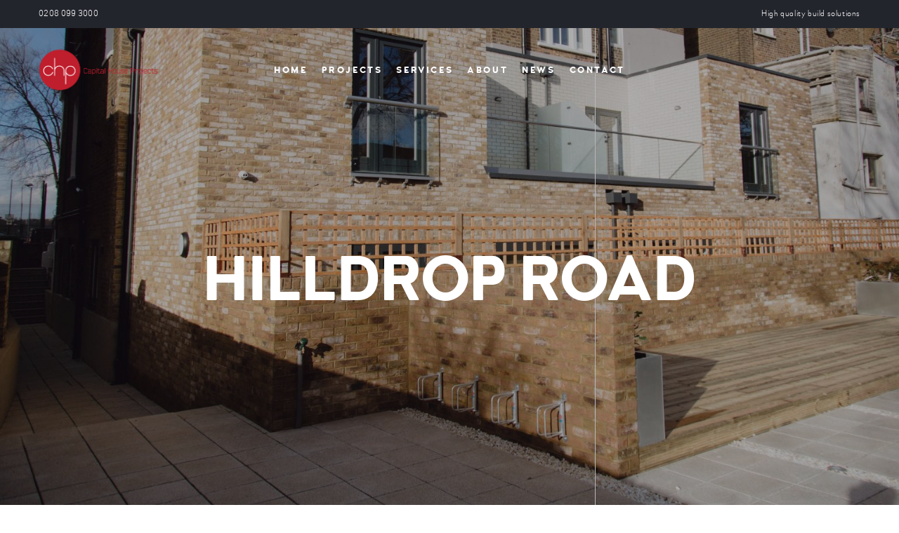

--- FILE ---
content_type: text/html; charset=UTF-8
request_url: https://capitalhouseprojects.com/projects-item/hilldrop-road/
body_size: 15478
content:
<!DOCTYPE html>
<html dir="ltr" lang="en-US" prefix="og: https://ogp.me/ns#">
	<head>
		<meta charset="UTF-8">
		<meta name="apple-mobile-web-app-capable" content="yes" />
		<meta name="viewport" content="width=device-width, initial-scale=1">
		<meta name="format-detection" content="telephone=no" />

        
        
		<title>HILLDROP ROAD | Capital House Projects</title>

		<!-- All in One SEO 4.6.4 - aioseo.com -->
		<meta name="robots" content="max-image-preview:large" />
		<meta name="google-site-verification" content="2HKrA0Mfkj00fmFUbf6liGytZbCnqYeVDUuWLuQ4xWE" />
		<link rel="canonical" href="https://capitalhouseprojects.com/projects-item/hilldrop-road/" />
		<meta name="generator" content="All in One SEO (AIOSEO) 4.6.4" />
		<meta property="og:locale" content="en_US" />
		<meta property="og:site_name" content="Capital House Projects" />
		<meta property="og:type" content="article" />
		<meta property="og:title" content="HILLDROP ROAD | Capital House Projects" />
		<meta property="og:url" content="https://capitalhouseprojects.com/projects-item/hilldrop-road/" />
		<meta property="og:image" content="https://capitalhouseprojects.com/site/wp-content/uploads/2021/02/Hilldrop-Dusk-12-copy-scaled.jpg" />
		<meta property="og:image:secure_url" content="https://capitalhouseprojects.com/site/wp-content/uploads/2021/02/Hilldrop-Dusk-12-copy-scaled.jpg" />
		<meta property="og:image:width" content="2560" />
		<meta property="og:image:height" content="1707" />
		<meta property="article:published_time" content="2021-02-16T18:55:53+00:00" />
		<meta property="article:modified_time" content="2021-09-07T13:08:07+00:00" />
		<meta name="twitter:card" content="summary" />
		<meta name="twitter:title" content="HILLDROP ROAD | Capital House Projects" />
		<meta name="twitter:image" content="https://capitalhouseprojects.com/site/wp-content/uploads/2021/02/Hilldrop-Dusk-12-copy-scaled.jpg" />
		<script type="application/ld+json" class="aioseo-schema">
			{"@context":"https:\/\/schema.org","@graph":[{"@type":"BreadcrumbList","@id":"https:\/\/capitalhouseprojects.com\/projects-item\/hilldrop-road\/#breadcrumblist","itemListElement":[{"@type":"ListItem","@id":"https:\/\/capitalhouseprojects.com\/#listItem","position":1,"name":"Home","item":"https:\/\/capitalhouseprojects.com\/","nextItem":"https:\/\/capitalhouseprojects.com\/projects-item\/hilldrop-road\/#listItem"},{"@type":"ListItem","@id":"https:\/\/capitalhouseprojects.com\/projects-item\/hilldrop-road\/#listItem","position":2,"name":"HILLDROP ROAD","previousItem":"https:\/\/capitalhouseprojects.com\/#listItem"}]},{"@type":"Organization","@id":"https:\/\/capitalhouseprojects.com\/#organization","name":"Capital House Projects","description":"High quality build solutions","url":"https:\/\/capitalhouseprojects.com\/"},{"@type":"WebPage","@id":"https:\/\/capitalhouseprojects.com\/projects-item\/hilldrop-road\/#webpage","url":"https:\/\/capitalhouseprojects.com\/projects-item\/hilldrop-road\/","name":"HILLDROP ROAD | Capital House Projects","inLanguage":"en-US","isPartOf":{"@id":"https:\/\/capitalhouseprojects.com\/#website"},"breadcrumb":{"@id":"https:\/\/capitalhouseprojects.com\/projects-item\/hilldrop-road\/#breadcrumblist"},"image":{"@type":"ImageObject","url":"https:\/\/capitalhouseprojects.com\/site\/wp-content\/uploads\/2021\/02\/Hilldrop-Dusk-12-copy-scaled.jpg","@id":"https:\/\/capitalhouseprojects.com\/projects-item\/hilldrop-road\/#mainImage","width":2560,"height":1707},"primaryImageOfPage":{"@id":"https:\/\/capitalhouseprojects.com\/projects-item\/hilldrop-road\/#mainImage"},"datePublished":"2021-02-16T18:55:53+00:00","dateModified":"2021-09-07T13:08:07+00:00"},{"@type":"WebSite","@id":"https:\/\/capitalhouseprojects.com\/#website","url":"https:\/\/capitalhouseprojects.com\/","name":"Capital House Projects","description":"High quality build solutions","inLanguage":"en-US","publisher":{"@id":"https:\/\/capitalhouseprojects.com\/#organization"}}]}
		</script>
		<!-- All in One SEO -->

<link rel='dns-prefetch' href='//fonts.googleapis.com' />
<link rel="alternate" type="application/rss+xml" title="Capital House Projects &raquo; Feed" href="https://capitalhouseprojects.com/feed/" />
<link rel="alternate" type="application/rss+xml" title="Capital House Projects &raquo; Comments Feed" href="https://capitalhouseprojects.com/comments/feed/" />
<link rel="alternate" title="oEmbed (JSON)" type="application/json+oembed" href="https://capitalhouseprojects.com/wp-json/oembed/1.0/embed?url=https%3A%2F%2Fcapitalhouseprojects.com%2Fprojects-item%2Fhilldrop-road%2F" />
<link rel="alternate" title="oEmbed (XML)" type="text/xml+oembed" href="https://capitalhouseprojects.com/wp-json/oembed/1.0/embed?url=https%3A%2F%2Fcapitalhouseprojects.com%2Fprojects-item%2Fhilldrop-road%2F&#038;format=xml" />
<style id='wp-img-auto-sizes-contain-inline-css' type='text/css'>
img:is([sizes=auto i],[sizes^="auto," i]){contain-intrinsic-size:3000px 1500px}
/*# sourceURL=wp-img-auto-sizes-contain-inline-css */
</style>
<link rel='stylesheet' id='qodeblock-fontawesome-css' href='https://capitalhouseprojects.com/site/wp-content/plugins/qodeblock/dist/assets/fontawesome/css/all.min.css?ver=1579622118' type='text/css' media='all' />
<style id='wp-emoji-styles-inline-css' type='text/css'>

	img.wp-smiley, img.emoji {
		display: inline !important;
		border: none !important;
		box-shadow: none !important;
		height: 1em !important;
		width: 1em !important;
		margin: 0 0.07em !important;
		vertical-align: -0.1em !important;
		background: none !important;
		padding: 0 !important;
	}
/*# sourceURL=wp-emoji-styles-inline-css */
</style>
<style id='wp-block-library-inline-css' type='text/css'>
:root{--wp-block-synced-color:#7a00df;--wp-block-synced-color--rgb:122,0,223;--wp-bound-block-color:var(--wp-block-synced-color);--wp-editor-canvas-background:#ddd;--wp-admin-theme-color:#007cba;--wp-admin-theme-color--rgb:0,124,186;--wp-admin-theme-color-darker-10:#006ba1;--wp-admin-theme-color-darker-10--rgb:0,107,160.5;--wp-admin-theme-color-darker-20:#005a87;--wp-admin-theme-color-darker-20--rgb:0,90,135;--wp-admin-border-width-focus:2px}@media (min-resolution:192dpi){:root{--wp-admin-border-width-focus:1.5px}}.wp-element-button{cursor:pointer}:root .has-very-light-gray-background-color{background-color:#eee}:root .has-very-dark-gray-background-color{background-color:#313131}:root .has-very-light-gray-color{color:#eee}:root .has-very-dark-gray-color{color:#313131}:root .has-vivid-green-cyan-to-vivid-cyan-blue-gradient-background{background:linear-gradient(135deg,#00d084,#0693e3)}:root .has-purple-crush-gradient-background{background:linear-gradient(135deg,#34e2e4,#4721fb 50%,#ab1dfe)}:root .has-hazy-dawn-gradient-background{background:linear-gradient(135deg,#faaca8,#dad0ec)}:root .has-subdued-olive-gradient-background{background:linear-gradient(135deg,#fafae1,#67a671)}:root .has-atomic-cream-gradient-background{background:linear-gradient(135deg,#fdd79a,#004a59)}:root .has-nightshade-gradient-background{background:linear-gradient(135deg,#330968,#31cdcf)}:root .has-midnight-gradient-background{background:linear-gradient(135deg,#020381,#2874fc)}:root{--wp--preset--font-size--normal:16px;--wp--preset--font-size--huge:42px}.has-regular-font-size{font-size:1em}.has-larger-font-size{font-size:2.625em}.has-normal-font-size{font-size:var(--wp--preset--font-size--normal)}.has-huge-font-size{font-size:var(--wp--preset--font-size--huge)}.has-text-align-center{text-align:center}.has-text-align-left{text-align:left}.has-text-align-right{text-align:right}.has-fit-text{white-space:nowrap!important}#end-resizable-editor-section{display:none}.aligncenter{clear:both}.items-justified-left{justify-content:flex-start}.items-justified-center{justify-content:center}.items-justified-right{justify-content:flex-end}.items-justified-space-between{justify-content:space-between}.screen-reader-text{border:0;clip-path:inset(50%);height:1px;margin:-1px;overflow:hidden;padding:0;position:absolute;width:1px;word-wrap:normal!important}.screen-reader-text:focus{background-color:#ddd;clip-path:none;color:#444;display:block;font-size:1em;height:auto;left:5px;line-height:normal;padding:15px 23px 14px;text-decoration:none;top:5px;width:auto;z-index:100000}html :where(.has-border-color){border-style:solid}html :where([style*=border-top-color]){border-top-style:solid}html :where([style*=border-right-color]){border-right-style:solid}html :where([style*=border-bottom-color]){border-bottom-style:solid}html :where([style*=border-left-color]){border-left-style:solid}html :where([style*=border-width]){border-style:solid}html :where([style*=border-top-width]){border-top-style:solid}html :where([style*=border-right-width]){border-right-style:solid}html :where([style*=border-bottom-width]){border-bottom-style:solid}html :where([style*=border-left-width]){border-left-style:solid}html :where(img[class*=wp-image-]){height:auto;max-width:100%}:where(figure){margin:0 0 1em}html :where(.is-position-sticky){--wp-admin--admin-bar--position-offset:var(--wp-admin--admin-bar--height,0px)}@media screen and (max-width:600px){html :where(.is-position-sticky){--wp-admin--admin-bar--position-offset:0px}}

/*# sourceURL=wp-block-library-inline-css */
</style><style id='global-styles-inline-css' type='text/css'>
:root{--wp--preset--aspect-ratio--square: 1;--wp--preset--aspect-ratio--4-3: 4/3;--wp--preset--aspect-ratio--3-4: 3/4;--wp--preset--aspect-ratio--3-2: 3/2;--wp--preset--aspect-ratio--2-3: 2/3;--wp--preset--aspect-ratio--16-9: 16/9;--wp--preset--aspect-ratio--9-16: 9/16;--wp--preset--color--black: #000000;--wp--preset--color--cyan-bluish-gray: #abb8c3;--wp--preset--color--white: #ffffff;--wp--preset--color--pale-pink: #f78da7;--wp--preset--color--vivid-red: #cf2e2e;--wp--preset--color--luminous-vivid-orange: #ff6900;--wp--preset--color--luminous-vivid-amber: #fcb900;--wp--preset--color--light-green-cyan: #7bdcb5;--wp--preset--color--vivid-green-cyan: #00d084;--wp--preset--color--pale-cyan-blue: #8ed1fc;--wp--preset--color--vivid-cyan-blue: #0693e3;--wp--preset--color--vivid-purple: #9b51e0;--wp--preset--gradient--vivid-cyan-blue-to-vivid-purple: linear-gradient(135deg,rgb(6,147,227) 0%,rgb(155,81,224) 100%);--wp--preset--gradient--light-green-cyan-to-vivid-green-cyan: linear-gradient(135deg,rgb(122,220,180) 0%,rgb(0,208,130) 100%);--wp--preset--gradient--luminous-vivid-amber-to-luminous-vivid-orange: linear-gradient(135deg,rgb(252,185,0) 0%,rgb(255,105,0) 100%);--wp--preset--gradient--luminous-vivid-orange-to-vivid-red: linear-gradient(135deg,rgb(255,105,0) 0%,rgb(207,46,46) 100%);--wp--preset--gradient--very-light-gray-to-cyan-bluish-gray: linear-gradient(135deg,rgb(238,238,238) 0%,rgb(169,184,195) 100%);--wp--preset--gradient--cool-to-warm-spectrum: linear-gradient(135deg,rgb(74,234,220) 0%,rgb(151,120,209) 20%,rgb(207,42,186) 40%,rgb(238,44,130) 60%,rgb(251,105,98) 80%,rgb(254,248,76) 100%);--wp--preset--gradient--blush-light-purple: linear-gradient(135deg,rgb(255,206,236) 0%,rgb(152,150,240) 100%);--wp--preset--gradient--blush-bordeaux: linear-gradient(135deg,rgb(254,205,165) 0%,rgb(254,45,45) 50%,rgb(107,0,62) 100%);--wp--preset--gradient--luminous-dusk: linear-gradient(135deg,rgb(255,203,112) 0%,rgb(199,81,192) 50%,rgb(65,88,208) 100%);--wp--preset--gradient--pale-ocean: linear-gradient(135deg,rgb(255,245,203) 0%,rgb(182,227,212) 50%,rgb(51,167,181) 100%);--wp--preset--gradient--electric-grass: linear-gradient(135deg,rgb(202,248,128) 0%,rgb(113,206,126) 100%);--wp--preset--gradient--midnight: linear-gradient(135deg,rgb(2,3,129) 0%,rgb(40,116,252) 100%);--wp--preset--font-size--small: 13px;--wp--preset--font-size--medium: 20px;--wp--preset--font-size--large: 36px;--wp--preset--font-size--x-large: 42px;--wp--preset--spacing--20: 0.44rem;--wp--preset--spacing--30: 0.67rem;--wp--preset--spacing--40: 1rem;--wp--preset--spacing--50: 1.5rem;--wp--preset--spacing--60: 2.25rem;--wp--preset--spacing--70: 3.38rem;--wp--preset--spacing--80: 5.06rem;--wp--preset--shadow--natural: 6px 6px 9px rgba(0, 0, 0, 0.2);--wp--preset--shadow--deep: 12px 12px 50px rgba(0, 0, 0, 0.4);--wp--preset--shadow--sharp: 6px 6px 0px rgba(0, 0, 0, 0.2);--wp--preset--shadow--outlined: 6px 6px 0px -3px rgb(255, 255, 255), 6px 6px rgb(0, 0, 0);--wp--preset--shadow--crisp: 6px 6px 0px rgb(0, 0, 0);}:where(.is-layout-flex){gap: 0.5em;}:where(.is-layout-grid){gap: 0.5em;}body .is-layout-flex{display: flex;}.is-layout-flex{flex-wrap: wrap;align-items: center;}.is-layout-flex > :is(*, div){margin: 0;}body .is-layout-grid{display: grid;}.is-layout-grid > :is(*, div){margin: 0;}:where(.wp-block-columns.is-layout-flex){gap: 2em;}:where(.wp-block-columns.is-layout-grid){gap: 2em;}:where(.wp-block-post-template.is-layout-flex){gap: 1.25em;}:where(.wp-block-post-template.is-layout-grid){gap: 1.25em;}.has-black-color{color: var(--wp--preset--color--black) !important;}.has-cyan-bluish-gray-color{color: var(--wp--preset--color--cyan-bluish-gray) !important;}.has-white-color{color: var(--wp--preset--color--white) !important;}.has-pale-pink-color{color: var(--wp--preset--color--pale-pink) !important;}.has-vivid-red-color{color: var(--wp--preset--color--vivid-red) !important;}.has-luminous-vivid-orange-color{color: var(--wp--preset--color--luminous-vivid-orange) !important;}.has-luminous-vivid-amber-color{color: var(--wp--preset--color--luminous-vivid-amber) !important;}.has-light-green-cyan-color{color: var(--wp--preset--color--light-green-cyan) !important;}.has-vivid-green-cyan-color{color: var(--wp--preset--color--vivid-green-cyan) !important;}.has-pale-cyan-blue-color{color: var(--wp--preset--color--pale-cyan-blue) !important;}.has-vivid-cyan-blue-color{color: var(--wp--preset--color--vivid-cyan-blue) !important;}.has-vivid-purple-color{color: var(--wp--preset--color--vivid-purple) !important;}.has-black-background-color{background-color: var(--wp--preset--color--black) !important;}.has-cyan-bluish-gray-background-color{background-color: var(--wp--preset--color--cyan-bluish-gray) !important;}.has-white-background-color{background-color: var(--wp--preset--color--white) !important;}.has-pale-pink-background-color{background-color: var(--wp--preset--color--pale-pink) !important;}.has-vivid-red-background-color{background-color: var(--wp--preset--color--vivid-red) !important;}.has-luminous-vivid-orange-background-color{background-color: var(--wp--preset--color--luminous-vivid-orange) !important;}.has-luminous-vivid-amber-background-color{background-color: var(--wp--preset--color--luminous-vivid-amber) !important;}.has-light-green-cyan-background-color{background-color: var(--wp--preset--color--light-green-cyan) !important;}.has-vivid-green-cyan-background-color{background-color: var(--wp--preset--color--vivid-green-cyan) !important;}.has-pale-cyan-blue-background-color{background-color: var(--wp--preset--color--pale-cyan-blue) !important;}.has-vivid-cyan-blue-background-color{background-color: var(--wp--preset--color--vivid-cyan-blue) !important;}.has-vivid-purple-background-color{background-color: var(--wp--preset--color--vivid-purple) !important;}.has-black-border-color{border-color: var(--wp--preset--color--black) !important;}.has-cyan-bluish-gray-border-color{border-color: var(--wp--preset--color--cyan-bluish-gray) !important;}.has-white-border-color{border-color: var(--wp--preset--color--white) !important;}.has-pale-pink-border-color{border-color: var(--wp--preset--color--pale-pink) !important;}.has-vivid-red-border-color{border-color: var(--wp--preset--color--vivid-red) !important;}.has-luminous-vivid-orange-border-color{border-color: var(--wp--preset--color--luminous-vivid-orange) !important;}.has-luminous-vivid-amber-border-color{border-color: var(--wp--preset--color--luminous-vivid-amber) !important;}.has-light-green-cyan-border-color{border-color: var(--wp--preset--color--light-green-cyan) !important;}.has-vivid-green-cyan-border-color{border-color: var(--wp--preset--color--vivid-green-cyan) !important;}.has-pale-cyan-blue-border-color{border-color: var(--wp--preset--color--pale-cyan-blue) !important;}.has-vivid-cyan-blue-border-color{border-color: var(--wp--preset--color--vivid-cyan-blue) !important;}.has-vivid-purple-border-color{border-color: var(--wp--preset--color--vivid-purple) !important;}.has-vivid-cyan-blue-to-vivid-purple-gradient-background{background: var(--wp--preset--gradient--vivid-cyan-blue-to-vivid-purple) !important;}.has-light-green-cyan-to-vivid-green-cyan-gradient-background{background: var(--wp--preset--gradient--light-green-cyan-to-vivid-green-cyan) !important;}.has-luminous-vivid-amber-to-luminous-vivid-orange-gradient-background{background: var(--wp--preset--gradient--luminous-vivid-amber-to-luminous-vivid-orange) !important;}.has-luminous-vivid-orange-to-vivid-red-gradient-background{background: var(--wp--preset--gradient--luminous-vivid-orange-to-vivid-red) !important;}.has-very-light-gray-to-cyan-bluish-gray-gradient-background{background: var(--wp--preset--gradient--very-light-gray-to-cyan-bluish-gray) !important;}.has-cool-to-warm-spectrum-gradient-background{background: var(--wp--preset--gradient--cool-to-warm-spectrum) !important;}.has-blush-light-purple-gradient-background{background: var(--wp--preset--gradient--blush-light-purple) !important;}.has-blush-bordeaux-gradient-background{background: var(--wp--preset--gradient--blush-bordeaux) !important;}.has-luminous-dusk-gradient-background{background: var(--wp--preset--gradient--luminous-dusk) !important;}.has-pale-ocean-gradient-background{background: var(--wp--preset--gradient--pale-ocean) !important;}.has-electric-grass-gradient-background{background: var(--wp--preset--gradient--electric-grass) !important;}.has-midnight-gradient-background{background: var(--wp--preset--gradient--midnight) !important;}.has-small-font-size{font-size: var(--wp--preset--font-size--small) !important;}.has-medium-font-size{font-size: var(--wp--preset--font-size--medium) !important;}.has-large-font-size{font-size: var(--wp--preset--font-size--large) !important;}.has-x-large-font-size{font-size: var(--wp--preset--font-size--x-large) !important;}
/*# sourceURL=global-styles-inline-css */
</style>

<style id='classic-theme-styles-inline-css' type='text/css'>
/*! This file is auto-generated */
.wp-block-button__link{color:#fff;background-color:#32373c;border-radius:9999px;box-shadow:none;text-decoration:none;padding:calc(.667em + 2px) calc(1.333em + 2px);font-size:1.125em}.wp-block-file__button{background:#32373c;color:#fff;text-decoration:none}
/*# sourceURL=/wp-includes/css/classic-themes.min.css */
</style>
<link rel='stylesheet' id='contact-form-7-css' href='https://capitalhouseprojects.com/site/wp-content/plugins/contact-form-7/includes/css/styles.css?ver=5.6.4' type='text/css' media='all' />
<link rel='stylesheet' id='menu-image-css' href='https://capitalhouseprojects.com/site/wp-content/plugins/menu-image/includes/css/menu-image.css?ver=3.11' type='text/css' media='all' />
<link rel='stylesheet' id='dashicons-css' href='https://capitalhouseprojects.com/site/wp-includes/css/dashicons.min.css?ver=6.9' type='text/css' media='all' />
<link rel='stylesheet' id='rs-plugin-settings-css' href='https://capitalhouseprojects.com/site/wp-content/plugins/revslider/public/assets/css/rs6.css?ver=6.1.6' type='text/css' media='all' />
<style id='rs-plugin-settings-inline-css' type='text/css'>
#rs-demo-id {}
/*# sourceURL=rs-plugin-settings-inline-css */
</style>
<link rel='stylesheet' id='swiper-css' href='https://capitalhouseprojects.com/site/wp-content/themes/coca/assets/css/swiper.min.css?ver=1.0.0' type='text/css' media='all' />
<link rel='stylesheet' id='fancybox-css' href='https://capitalhouseprojects.com/site/wp-content/themes/coca/assets/css/jquery.fancybox.min.css?ver=1.0.0' type='text/css' media='all' />
<link rel='stylesheet' id='slick-css' href='https://capitalhouseprojects.com/site/wp-content/themes/coca/assets/css/slick.min.css?ver=1.0.0' type='text/css' media='all' />
<link rel='stylesheet' id='coca-fonts-css' href='//fonts.googleapis.com/css?family=PT+Serif%3A400%7CUbuntu%3A300%7CNeuton%3A400%2C700%26subset%3Dlatin%2Clatin-ext&#038;ver=1.0.0' type='text/css' media='all' />
<link rel='stylesheet' id='woodford-bourne-font-css' href='https://capitalhouseprojects.com/site/wp-content/themes/coca/assets/css/woodford-bourne.css?ver=1.0.0' type='text/css' media='all' />
<link rel='stylesheet' id='coca-core-css' href='https://capitalhouseprojects.com/site/wp-content/themes/coca/style.css?ver=1.0.0' type='text/css' media='all' />
<link rel='stylesheet' id='font-awesomes-css' href='https://capitalhouseprojects.com/site/wp-content/themes/coca/assets/css/font-awesome.min.css?ver=1.0.0' type='text/css' media='all' />
<link rel='stylesheet' id='et-line-font-css' href='https://capitalhouseprojects.com/site/wp-content/themes/coca/assets/css/et-line-font.css?ver=1.0.0' type='text/css' media='all' />
<style id='et-line-font-inline-css' type='text/css'>
[data-icon]:before {content:none} .ui-dialog{position:fixed;top:100px;}
/*# sourceURL=et-line-font-inline-css */
</style>
<link rel='stylesheet' id='coca-before-after-css' href='https://capitalhouseprojects.com/site/wp-content/themes/coca/assets/css/before-after.min.css?ver=1.0.0' type='text/css' media='all' />
<link rel='stylesheet' id='normalize-css' href='https://capitalhouseprojects.com/site/wp-content/themes/coca/assets/css/normalize.css?ver=1.0.0' type='text/css' media='all' />
<link rel='stylesheet' id='bootstrap-css' href='https://capitalhouseprojects.com/site/wp-content/themes/coca/assets/css/bootstrap.css?ver=1.0.0' type='text/css' media='all' />
<link rel='stylesheet' id='coca-theme-css' href='https://capitalhouseprojects.com/site/wp-content/themes/coca/assets/css/style.min.css?ver=1.0.0' type='text/css' media='all' />
<link rel='stylesheet' id='js_composer_front-css' href='https://capitalhouseprojects.com/site/wp-content/plugins/js_composer/assets/css/js_composer.min.css?ver=6.1' type='text/css' media='all' />
<link rel='stylesheet' id='child-style-css' href='https://capitalhouseprojects.com/site/wp-content/themes/coca-child-theme/style.css?ver=1.0.0' type='text/css' media='all' />
<script type="text/javascript" src="https://capitalhouseprojects.com/site/wp-includes/js/jquery/jquery.min.js?ver=3.7.1" id="jquery-core-js"></script>
<script type="text/javascript" src="https://capitalhouseprojects.com/site/wp-includes/js/jquery/jquery-migrate.min.js?ver=3.4.1" id="jquery-migrate-js"></script>
<script type="text/javascript" src="https://capitalhouseprojects.com/site/wp-content/plugins/revslider/public/assets/js/revolution.tools.min.js?ver=6.0" id="tp-tools-js"></script>
<script type="text/javascript" src="https://capitalhouseprojects.com/site/wp-content/plugins/revslider/public/assets/js/rs6.min.js?ver=6.1.6" id="revmin-js"></script>
<link rel="https://api.w.org/" href="https://capitalhouseprojects.com/wp-json/" /><link rel="EditURI" type="application/rsd+xml" title="RSD" href="https://capitalhouseprojects.com/site/xmlrpc.php?rsd" />
<meta name="generator" content="WordPress 6.9" />
<link rel='shortlink' href='https://capitalhouseprojects.com/?p=5860' />
		<script type="text/javascript">
			var _statcounter = _statcounter || [];
			_statcounter.push({"tags": {"author": "Ellie Arbuckle"}});
		</script>
				<script>
			document.documentElement.className = document.documentElement.className.replace( 'no-js', 'js' );
		</script>
				<style>
			.no-js img.lazyload { display: none; }
			figure.wp-block-image img.lazyloading { min-width: 150px; }
							.lazyload, .lazyloading { opacity: 0; }
				.lazyloaded {
					opacity: 1;
					transition: opacity 400ms;
					transition-delay: 0ms;
				}
					</style>
		<meta name="generator" content="Powered by WPBakery Page Builder - drag and drop page builder for WordPress."/>
<meta name="generator" content="Powered by Slider Revolution 6.1.6 - responsive, Mobile-Friendly Slider Plugin for WordPress with comfortable drag and drop interface." />
<script type="text/javascript">function setREVStartSize(e){			
			try {								
				var pw = document.getElementById(e.c).parentNode.offsetWidth,
					newh;
				pw = pw===0 || isNaN(pw) ? window.innerWidth : pw;
				e.tabw = e.tabw===undefined ? 0 : parseInt(e.tabw);
				e.thumbw = e.thumbw===undefined ? 0 : parseInt(e.thumbw);
				e.tabh = e.tabh===undefined ? 0 : parseInt(e.tabh);
				e.thumbh = e.thumbh===undefined ? 0 : parseInt(e.thumbh);
				e.tabhide = e.tabhide===undefined ? 0 : parseInt(e.tabhide);
				e.thumbhide = e.thumbhide===undefined ? 0 : parseInt(e.thumbhide);
				e.mh = e.mh===undefined || e.mh=="" || e.mh==="auto" ? 0 : parseInt(e.mh,0);		
				if(e.layout==="fullscreen" || e.l==="fullscreen") 						
					newh = Math.max(e.mh,window.innerHeight);				
				else{					
					e.gw = Array.isArray(e.gw) ? e.gw : [e.gw];
					for (var i in e.rl) if (e.gw[i]===undefined || e.gw[i]===0) e.gw[i] = e.gw[i-1];					
					e.gh = e.el===undefined || e.el==="" || (Array.isArray(e.el) && e.el.length==0)? e.gh : e.el;
					e.gh = Array.isArray(e.gh) ? e.gh : [e.gh];
					for (var i in e.rl) if (e.gh[i]===undefined || e.gh[i]===0) e.gh[i] = e.gh[i-1];
										
					var nl = new Array(e.rl.length),
						ix = 0,						
						sl;					
					e.tabw = e.tabhide>=pw ? 0 : e.tabw;
					e.thumbw = e.thumbhide>=pw ? 0 : e.thumbw;
					e.tabh = e.tabhide>=pw ? 0 : e.tabh;
					e.thumbh = e.thumbhide>=pw ? 0 : e.thumbh;					
					for (var i in e.rl) nl[i] = e.rl[i]<window.innerWidth ? 0 : e.rl[i];
					sl = nl[0];									
					for (var i in nl) if (sl>nl[i] && nl[i]>0) { sl = nl[i]; ix=i;}															
					var m = pw>(e.gw[ix]+e.tabw+e.thumbw) ? 1 : (pw-(e.tabw+e.thumbw)) / (e.gw[ix]);					

					newh =  (e.type==="carousel" && e.justify==="true" ? e.gh[ix] : (e.gh[ix] * m)) + (e.tabh + e.thumbh);
				}			
				
				if(window.rs_init_css===undefined) window.rs_init_css = document.head.appendChild(document.createElement("style"));					
				document.getElementById(e.c).height = newh;
				window.rs_init_css.innerHTML += "#"+e.c+"_wrapper { height: "+newh+"px }";				
			} catch(e){
				console.log("Failure at Presize of Slider:" + e)
			}					   
		  };</script>
		<style type="text/css" id="wp-custom-css">
			.cs-top-header {
	
}

.cs-details__content--simple {
	padding-top: 0;
}

a.cs-gallery__link,
a.cs-gallery__link:hover {
	border-bottom: none;
}

.cs-details__comments {
	display: none;
}

.single .cs-post__info {
	display: none;
}		</style>
		<style type="text/css" data-type="vc_shortcodes-custom-css">.vc_custom_1613501899271{padding-top: 2px !important;}.vc_custom_1616071574521{margin-top: 4px !important;margin-bottom: 4px !important;border-top-width: 4px !important;border-bottom-width: 4px !important;padding-top: 4px !important;padding-bottom: 4px !important;}.vc_custom_1616071525021{margin-top: 4px !important;margin-bottom: 4px !important;border-top-width: 4px !important;border-bottom-width: 4px !important;padding-top: 4px !important;padding-bottom: 4px !important;}.vc_custom_1616071612582{margin-top: 4px !important;margin-bottom: 4px !important;border-top-width: 4px !important;border-bottom-width: 4px !important;padding-top: 4px !important;padding-bottom: 4px !important;}.vc_custom_1613501979338{padding-bottom: 2px !important;}.vc_custom_1616071544388{margin-top: 4px !important;margin-bottom: 4px !important;border-top-width: 4px !important;border-bottom-width: 4px !important;padding-top: 4px !important;padding-bottom: 4px !important;}.vc_custom_1616071650023{margin-top: 4px !important;border-top-width: 4px !important;padding-top: 4px !important;}.vc_custom_1616071662641{margin-top: 4px !important;border-top-width: 4px !important;padding-top: 4px !important;}</style><noscript><style> .wpb_animate_when_almost_visible { opacity: 1; }</style></noscript>  </head>
<body class="wp-singular projects-template-default single single-projects postid-5860 wp-theme-coca wp-child-theme-coca-child-theme wpb-js-composer js-comp-ver-6.1 vc_responsive" data-scrollbar="">

	
    <div class="cs-main-wrapp">

                    <div class="cs-top-header js-top-header">
                <div class="cs-top-header__content-wr">
                                <ul class="cs-top-header__links">
                                        <li class="cs-top-header__links-item"><a href="tel:02080993000">0208 099 3000</a></li>
                                </ul>
        
                    <div class="cs-top-header__desc">
                        <p>
                            High quality build solutions                        </p>
                    </div>
                </div>
            </div>
        
                <header class="cs-header js-header  js-sticky-container cs-header--fixed">
            <div class="cs-header__wrapp js-header-height  js-sticky-header">
                <div class="cs-header__content-wr">
                    <div class="cs-logo cs-logo--header">
                        <a class="cs-logo__link" href="https://capitalhouseprojects.com/">
                                            <img  data-srcset="https://capitalhouseprojects.com/site/wp-content/uploads/2020/02/chp-logo.png 1x,https://capitalhouseprojects.com/site/wp-content/uploads/2020/02/chp-logo.png 2x"  alt="" data-src="https://capitalhouseprojects.com/site/wp-content/uploads/2020/02/chp-logo.png" class="image_logo lazyload" src="[data-uri]"><noscript><img  data-srcset="https://capitalhouseprojects.com/site/wp-content/uploads/2020/02/chp-logo.png 1x,https://capitalhouseprojects.com/site/wp-content/uploads/2020/02/chp-logo.png 2x"  alt="" data-src="https://capitalhouseprojects.com/site/wp-content/uploads/2020/02/chp-logo.png" class="image_logo lazyload" src="[data-uri]"><noscript><img src="https://capitalhouseprojects.com/site/wp-content/uploads/2020/02/chp-logo.png" srcset="https://capitalhouseprojects.com/site/wp-content/uploads/2020/02/chp-logo.png 1x,https://capitalhouseprojects.com/site/wp-content/uploads/2020/02/chp-logo.png 2x" class="image_logo" alt=""></noscript></noscript>
                                        </a>
                        <a class="cs-logo__link cs-logo__link--light" href="https://capitalhouseprojects.com/">
                                            <img  data-srcset="https://capitalhouseprojects.com/site/wp-content/uploads/2020/02/chp-logo.png 1x,https://capitalhouseprojects.com/site/wp-content/uploads/2020/02/chp-logo.png 2x"  alt="" data-src="https://capitalhouseprojects.com/site/wp-content/uploads/2020/02/chp-logo.png" class="image_logo lazyload" src="[data-uri]"><noscript><img  data-srcset="https://capitalhouseprojects.com/site/wp-content/uploads/2020/02/chp-logo.png 1x,https://capitalhouseprojects.com/site/wp-content/uploads/2020/02/chp-logo.png 2x"  alt="" data-src="https://capitalhouseprojects.com/site/wp-content/uploads/2020/02/chp-logo.png" class="image_logo lazyload" src="[data-uri]"><noscript><img src="https://capitalhouseprojects.com/site/wp-content/uploads/2020/02/chp-logo.png" srcset="https://capitalhouseprojects.com/site/wp-content/uploads/2020/02/chp-logo.png 1x,https://capitalhouseprojects.com/site/wp-content/uploads/2020/02/chp-logo.png 2x" class="image_logo" alt=""></noscript></noscript>
                                        </a>
                    </div>

                    <div class="cs-header__nav js-header-nav">
                        <div class="cs-header__inner">
                            <nav>
                                <ul class="main-menu"><li id="menu-item-5348" class="menu-item menu-item-type-post_type menu-item-object-page menu-item-home menu-item-5348"><a href="https://capitalhouseprojects.com/">Home</a></li>
<li id="menu-item-5342" class="menu-item menu-item-type-post_type menu-item-object-page menu-item-5342"><a href="https://capitalhouseprojects.com/projects-2/">Projects</a></li>
<li id="menu-item-5344" class="menu-item menu-item-type-post_type menu-item-object-page menu-item-5344"><a href="https://capitalhouseprojects.com/services/">Services</a></li>
<li id="menu-item-5343" class="menu-item menu-item-type-post_type menu-item-object-page menu-item-has-children menu-item-5343"><a href="https://capitalhouseprojects.com/about-us/">About</a>
<ul class="sub-menu">
	<li id="menu-item-5480" class="menu-item menu-item-type-post_type menu-item-object-page menu-item-5480"><a href="https://capitalhouseprojects.com/about-us/">About Us</a></li>
	<li id="menu-item-5481" class="menu-item menu-item-type-post_type menu-item-object-page menu-item-5481"><a href="https://capitalhouseprojects.com/about-us/insurance-accreditation/">Insurance &#038; Accreditation</a></li>
	<li id="menu-item-5484" class="menu-item menu-item-type-post_type menu-item-object-page menu-item-5484"><a href="https://capitalhouseprojects.com/about-us/partner-companies/">Partner Companies</a></li>
</ul>
</li>
<li id="menu-item-5347" class="menu-item menu-item-type-post_type menu-item-object-page menu-item-5347"><a href="https://capitalhouseprojects.com/blog-list/">News</a></li>
<li id="menu-item-5346" class="menu-item menu-item-type-post_type menu-item-object-page menu-item-5346"><a href="https://capitalhouseprojects.com/contact-us/">Contact</a></li>
</ul>                            </nav>

                            <div class="cs-header__socials">
                                			<ul class="cs-socials cs-socials--nav-menu">
                                                                                                                                                                			</ul>
		                            </div>
                        </div>
                    </div>

                    <div class="cs-header__nav-btn">

                        			<ul class="cs-socials cs-socials--menu">
                                                                                                                                                                			</ul>
		
                        <!-- mobile icon -->
                        <div class="cs-nav-menu js-menu-block">
                            <div class="cs-nav-menu__label">
                                <span class="cs-nav-menu__text cs-nav-menu__text--open js-menu-btn-txt">
                                    Open                                </span>
                                <span class="cs-nav-menu__text cs-nav-menu__text--close js-menu-btn-txt">
                                    Close                                </span>
                            </div>
                            <a class="cs-nav-menu__icon js-menu-btn" href="#">
                                <i></i>
                            </a>
                        </div>

                        
                    </div>
                </div>
            </div>
        </header>


    <div class="cs-det-parallax js-parallax-block" data-parallax-speed="0.5" data-smoothscrolling="">

                    <div class="cs-det-parallax__item js-parallax-item">
                                    <div class="cs-det-parallax__item-bg js-parallax-item-bg">
                        <img width="2560" height="1960"   alt="" decoding="async" fetchpriority="high" data-srcset="https://capitalhouseprojects.com/site/wp-content/uploads/2021/02/Hilldrop-Road-8-scaled.jpg 2560w, https://capitalhouseprojects.com/site/wp-content/uploads/2021/02/Hilldrop-Road-8-300x230.jpg 300w, https://capitalhouseprojects.com/site/wp-content/uploads/2021/02/Hilldrop-Road-8-1024x784.jpg 1024w, https://capitalhouseprojects.com/site/wp-content/uploads/2021/02/Hilldrop-Road-8-768x588.jpg 768w, https://capitalhouseprojects.com/site/wp-content/uploads/2021/02/Hilldrop-Road-8-1536x1176.jpg 1536w, https://capitalhouseprojects.com/site/wp-content/uploads/2021/02/Hilldrop-Road-8-2048x1568.jpg 2048w"  data-src="https://capitalhouseprojects.com/site/wp-content/uploads/2021/02/Hilldrop-Road-8-scaled.jpg" data-sizes="(max-width: 2560px) 100vw, 2560px" class="attachment-full size-full lazyload" src="[data-uri]" /><noscript><img width="2560" height="1960" src="https://capitalhouseprojects.com/site/wp-content/uploads/2021/02/Hilldrop-Road-8-scaled.jpg" class="attachment-full size-full" alt="" decoding="async" fetchpriority="high" srcset="https://capitalhouseprojects.com/site/wp-content/uploads/2021/02/Hilldrop-Road-8-scaled.jpg 2560w, https://capitalhouseprojects.com/site/wp-content/uploads/2021/02/Hilldrop-Road-8-300x230.jpg 300w, https://capitalhouseprojects.com/site/wp-content/uploads/2021/02/Hilldrop-Road-8-1024x784.jpg 1024w, https://capitalhouseprojects.com/site/wp-content/uploads/2021/02/Hilldrop-Road-8-768x588.jpg 768w, https://capitalhouseprojects.com/site/wp-content/uploads/2021/02/Hilldrop-Road-8-1536x1176.jpg 1536w, https://capitalhouseprojects.com/site/wp-content/uploads/2021/02/Hilldrop-Road-8-2048x1568.jpg 2048w" sizes="(max-width: 2560px) 100vw, 2560px" /></noscript>                    </div>
                
                <section class="container-fluid cs-banner no-padd cs-banner--full">
                    <span class="cs-overlay"></span>
                    <div class="cs-banner__content js-banner-animation">
                        <h1 class="cs-banner__title">HILLDROP ROAD</h1>
                                            </div>
                </section>
            </div>
        
        
        <div class="cs-det-parallax__cover js-parallax-cover"></div>

        <div class="container">
            <div class="cs-post">
                <div class="cs-post__content">
                    <div class="vc_row wpb_row vc_row-fluid"><div class="wpb_column vc_column_container vc_col-sm-12 "><div class="vc_column-inner vc_custom_1613501899271"><div class="wpb_wrapper">
            <section class="cs-heading  cs-heading--left cs-heading--c-default cs-heading--default">

                
                
                
                            </section>
            </div></div></div></div><div class="vc_row wpb_row vc_row-fluid"><div class="wpb_column vc_column_container vc_col-sm-8 vc_col-has-fill "><div class="vc_column-inner vc_custom_1616071574521"><div class="wpb_wrapper">
            <section class="cs-heading  cs-heading--left cs-heading--c-default cs-heading--modern">

                                    <h6 class="cs-heading__subtitle">Hilldrop Road</h6>
                
                
                
                            </section>
            </div></div></div><div class="wpb_column vc_column_container vc_col-sm-4 vc_col-has-fill "><div class="vc_column-inner vc_custom_1616071525021"><div class="wpb_wrapper">
            <section class="cs-heading  vc_custom_1613501979338 cs-heading--left cs-heading--c-default cs-heading--modern">

                
                
                                    <div class="cs-heading__content">
                        <p>This project involved the construction of a two storey, full width extension at lower ground and ground floor level. We created two roof terraces and landscaped the rear and front garden. The back garden now has a decking area and paving to the rear and side of the property.</p>
                    </div>
                
                            </section>
            </div></div></div><div class="wpb_column vc_column_container vc_col-sm-12 vc_col-has-fill "><div class="vc_column-inner vc_custom_1616071612582"><div class="wpb_wrapper">
            <section class="cs-heading  vc_custom_1616071544388 cs-heading--left cs-heading--c-default cs-heading--default">

                
                
                                    <div class="cs-heading__content">
                        <p><em>&#8220;The whole project has turned out superbly well, especially considering the challenging covid conditions Harvey and his team have had to deal with over the last 9 months.”</em></p>
                    </div>
                
                            </section>
            </div></div></div></div><div class="vc_row wpb_row vc_row-fluid"><div class="wpb_column vc_column_container vc_col-sm-6 vc_col-has-fill "><div class="vc_column-inner vc_custom_1616071650023"><div class="wpb_wrapper">
	<div  class="wpb_single_image wpb_content_element vc_align_left">
		
		<figure class="wpb_wrapper vc_figure">
			<a href="https://capitalhouseprojects.com/site/wp-content/uploads/2021/02/Front-Hilldrop-Dusk-11-683x1024.jpg" target="_self" class="vc_single_image-wrapper   vc_box_border_grey"><img decoding="async" width="1707" height="2560"   alt="" data-srcset="https://capitalhouseprojects.com/site/wp-content/uploads/2021/02/Front-Hilldrop-Dusk-11-scaled.jpg 1707w, https://capitalhouseprojects.com/site/wp-content/uploads/2021/02/Front-Hilldrop-Dusk-11-200x300.jpg 200w, https://capitalhouseprojects.com/site/wp-content/uploads/2021/02/Front-Hilldrop-Dusk-11-683x1024.jpg 683w, https://capitalhouseprojects.com/site/wp-content/uploads/2021/02/Front-Hilldrop-Dusk-11-768x1152.jpg 768w, https://capitalhouseprojects.com/site/wp-content/uploads/2021/02/Front-Hilldrop-Dusk-11-1024x1536.jpg 1024w, https://capitalhouseprojects.com/site/wp-content/uploads/2021/02/Front-Hilldrop-Dusk-11-1365x2048.jpg 1365w"  data-src="https://capitalhouseprojects.com/site/wp-content/uploads/2021/02/Front-Hilldrop-Dusk-11-scaled.jpg" data-sizes="(max-width: 1707px) 100vw, 1707px" class="vc_single_image-img attachment-full lazyload" src="[data-uri]" /><noscript><img decoding="async" width="1707" height="2560" src="https://capitalhouseprojects.com/site/wp-content/uploads/2021/02/Front-Hilldrop-Dusk-11-scaled.jpg" class="vc_single_image-img attachment-full" alt="" srcset="https://capitalhouseprojects.com/site/wp-content/uploads/2021/02/Front-Hilldrop-Dusk-11-scaled.jpg 1707w, https://capitalhouseprojects.com/site/wp-content/uploads/2021/02/Front-Hilldrop-Dusk-11-200x300.jpg 200w, https://capitalhouseprojects.com/site/wp-content/uploads/2021/02/Front-Hilldrop-Dusk-11-683x1024.jpg 683w, https://capitalhouseprojects.com/site/wp-content/uploads/2021/02/Front-Hilldrop-Dusk-11-768x1152.jpg 768w, https://capitalhouseprojects.com/site/wp-content/uploads/2021/02/Front-Hilldrop-Dusk-11-1024x1536.jpg 1024w, https://capitalhouseprojects.com/site/wp-content/uploads/2021/02/Front-Hilldrop-Dusk-11-1365x2048.jpg 1365w" sizes="(max-width: 1707px) 100vw, 1707px" /></noscript></a>
		</figure>
	</div>
</div></div></div><div class="wpb_column vc_column_container vc_col-sm-6 vc_col-has-fill "><div class="vc_column-inner vc_custom_1616071662641"><div class="wpb_wrapper">
	<div  class="wpb_single_image wpb_content_element vc_align_left">
		
		<figure class="wpb_wrapper vc_figure">
			<a href="https://capitalhouseprojects.com/site/wp-content/uploads/2021/02/Hilldrop-Road-60-copy-683x1024.jpg" target="_self" class="vc_single_image-wrapper   vc_box_border_grey"><img decoding="async" width="1707" height="2560"   alt="" data-srcset="https://capitalhouseprojects.com/site/wp-content/uploads/2021/02/Hilldrop-Road-60-copy-scaled.jpg 1707w, https://capitalhouseprojects.com/site/wp-content/uploads/2021/02/Hilldrop-Road-60-copy-200x300.jpg 200w, https://capitalhouseprojects.com/site/wp-content/uploads/2021/02/Hilldrop-Road-60-copy-683x1024.jpg 683w, https://capitalhouseprojects.com/site/wp-content/uploads/2021/02/Hilldrop-Road-60-copy-768x1152.jpg 768w, https://capitalhouseprojects.com/site/wp-content/uploads/2021/02/Hilldrop-Road-60-copy-1024x1536.jpg 1024w, https://capitalhouseprojects.com/site/wp-content/uploads/2021/02/Hilldrop-Road-60-copy-1365x2048.jpg 1365w"  data-src="https://capitalhouseprojects.com/site/wp-content/uploads/2021/02/Hilldrop-Road-60-copy-scaled.jpg" data-sizes="(max-width: 1707px) 100vw, 1707px" class="vc_single_image-img attachment-full lazyload" src="[data-uri]" /><noscript><img decoding="async" width="1707" height="2560" src="https://capitalhouseprojects.com/site/wp-content/uploads/2021/02/Hilldrop-Road-60-copy-scaled.jpg" class="vc_single_image-img attachment-full" alt="" srcset="https://capitalhouseprojects.com/site/wp-content/uploads/2021/02/Hilldrop-Road-60-copy-scaled.jpg 1707w, https://capitalhouseprojects.com/site/wp-content/uploads/2021/02/Hilldrop-Road-60-copy-200x300.jpg 200w, https://capitalhouseprojects.com/site/wp-content/uploads/2021/02/Hilldrop-Road-60-copy-683x1024.jpg 683w, https://capitalhouseprojects.com/site/wp-content/uploads/2021/02/Hilldrop-Road-60-copy-768x1152.jpg 768w, https://capitalhouseprojects.com/site/wp-content/uploads/2021/02/Hilldrop-Road-60-copy-1024x1536.jpg 1024w, https://capitalhouseprojects.com/site/wp-content/uploads/2021/02/Hilldrop-Road-60-copy-1365x2048.jpg 1365w" sizes="(max-width: 1707px) 100vw, 1707px" /></noscript></a>
		</figure>
	</div>
</div></div></div><div class="wpb_column vc_column_container vc_col-sm-12 "><div class="vc_column-inner "><div class="wpb_wrapper">
	<div  class="wpb_single_image wpb_content_element vc_align_left">
		
		<figure class="wpb_wrapper vc_figure">
			<a href="https://capitalhouseprojects.com/site/wp-content/uploads/2021/02/Hilldrop-Road-21-copy-1024x683.jpg" target="_self" class="vc_single_image-wrapper   vc_box_border_grey"><img decoding="async" width="2560" height="1707"   alt="" data-srcset="https://capitalhouseprojects.com/site/wp-content/uploads/2021/02/Hilldrop-Road-21-copy-scaled.jpg 2560w, https://capitalhouseprojects.com/site/wp-content/uploads/2021/02/Hilldrop-Road-21-copy-300x200.jpg 300w, https://capitalhouseprojects.com/site/wp-content/uploads/2021/02/Hilldrop-Road-21-copy-1024x683.jpg 1024w, https://capitalhouseprojects.com/site/wp-content/uploads/2021/02/Hilldrop-Road-21-copy-768x512.jpg 768w, https://capitalhouseprojects.com/site/wp-content/uploads/2021/02/Hilldrop-Road-21-copy-1536x1024.jpg 1536w, https://capitalhouseprojects.com/site/wp-content/uploads/2021/02/Hilldrop-Road-21-copy-2048x1365.jpg 2048w, https://capitalhouseprojects.com/site/wp-content/uploads/2021/02/Hilldrop-Road-21-copy-600x400.jpg 600w"  data-src="https://capitalhouseprojects.com/site/wp-content/uploads/2021/02/Hilldrop-Road-21-copy-scaled.jpg" data-sizes="(max-width: 2560px) 100vw, 2560px" class="vc_single_image-img attachment-full lazyload" src="[data-uri]" /><noscript><img decoding="async" width="2560" height="1707" src="https://capitalhouseprojects.com/site/wp-content/uploads/2021/02/Hilldrop-Road-21-copy-scaled.jpg" class="vc_single_image-img attachment-full" alt="" srcset="https://capitalhouseprojects.com/site/wp-content/uploads/2021/02/Hilldrop-Road-21-copy-scaled.jpg 2560w, https://capitalhouseprojects.com/site/wp-content/uploads/2021/02/Hilldrop-Road-21-copy-300x200.jpg 300w, https://capitalhouseprojects.com/site/wp-content/uploads/2021/02/Hilldrop-Road-21-copy-1024x683.jpg 1024w, https://capitalhouseprojects.com/site/wp-content/uploads/2021/02/Hilldrop-Road-21-copy-768x512.jpg 768w, https://capitalhouseprojects.com/site/wp-content/uploads/2021/02/Hilldrop-Road-21-copy-1536x1024.jpg 1536w, https://capitalhouseprojects.com/site/wp-content/uploads/2021/02/Hilldrop-Road-21-copy-2048x1365.jpg 2048w, https://capitalhouseprojects.com/site/wp-content/uploads/2021/02/Hilldrop-Road-21-copy-600x400.jpg 600w" sizes="(max-width: 2560px) 100vw, 2560px" /></noscript></a>
		</figure>
	</div>
</div></div></div></div><div class="vc_row wpb_row vc_row-fluid"><div class="wpb_column vc_column_container vc_col-sm-4 "><div class="vc_column-inner "><div class="wpb_wrapper">
	<div  class="wpb_single_image wpb_content_element vc_align_left">
		
		<figure class="wpb_wrapper vc_figure">
			<a href="https://capitalhouseprojects.com/site/wp-content/uploads/2021/02/Hilldrop-Road-14-copy-683x1024.jpg" target="_self" class="vc_single_image-wrapper   vc_box_border_grey"><img decoding="async" width="1707" height="2560"   alt="" data-srcset="https://capitalhouseprojects.com/site/wp-content/uploads/2021/02/Hilldrop-Road-14-copy-scaled.jpg 1707w, https://capitalhouseprojects.com/site/wp-content/uploads/2021/02/Hilldrop-Road-14-copy-200x300.jpg 200w, https://capitalhouseprojects.com/site/wp-content/uploads/2021/02/Hilldrop-Road-14-copy-683x1024.jpg 683w, https://capitalhouseprojects.com/site/wp-content/uploads/2021/02/Hilldrop-Road-14-copy-768x1152.jpg 768w, https://capitalhouseprojects.com/site/wp-content/uploads/2021/02/Hilldrop-Road-14-copy-1024x1536.jpg 1024w, https://capitalhouseprojects.com/site/wp-content/uploads/2021/02/Hilldrop-Road-14-copy-1365x2048.jpg 1365w"  data-src="https://capitalhouseprojects.com/site/wp-content/uploads/2021/02/Hilldrop-Road-14-copy-scaled.jpg" data-sizes="(max-width: 1707px) 100vw, 1707px" class="vc_single_image-img attachment-full lazyload" src="[data-uri]" /><noscript><img decoding="async" width="1707" height="2560" src="https://capitalhouseprojects.com/site/wp-content/uploads/2021/02/Hilldrop-Road-14-copy-scaled.jpg" class="vc_single_image-img attachment-full" alt="" srcset="https://capitalhouseprojects.com/site/wp-content/uploads/2021/02/Hilldrop-Road-14-copy-scaled.jpg 1707w, https://capitalhouseprojects.com/site/wp-content/uploads/2021/02/Hilldrop-Road-14-copy-200x300.jpg 200w, https://capitalhouseprojects.com/site/wp-content/uploads/2021/02/Hilldrop-Road-14-copy-683x1024.jpg 683w, https://capitalhouseprojects.com/site/wp-content/uploads/2021/02/Hilldrop-Road-14-copy-768x1152.jpg 768w, https://capitalhouseprojects.com/site/wp-content/uploads/2021/02/Hilldrop-Road-14-copy-1024x1536.jpg 1024w, https://capitalhouseprojects.com/site/wp-content/uploads/2021/02/Hilldrop-Road-14-copy-1365x2048.jpg 1365w" sizes="(max-width: 1707px) 100vw, 1707px" /></noscript></a>
		</figure>
	</div>
</div></div></div><div class="wpb_column vc_column_container vc_col-sm-4 "><div class="vc_column-inner "><div class="wpb_wrapper">
	<div  class="wpb_single_image wpb_content_element vc_align_left">
		
		<figure class="wpb_wrapper vc_figure">
			<a href="https://capitalhouseprojects.com/site/wp-content/uploads/2021/02/Hilldrop-Road-74-copy-683x1024.jpg" target="_self" class="vc_single_image-wrapper   vc_box_border_grey"><img decoding="async" width="1707" height="2560"   alt="" data-srcset="https://capitalhouseprojects.com/site/wp-content/uploads/2021/02/Hilldrop-Road-74-copy-scaled.jpg 1707w, https://capitalhouseprojects.com/site/wp-content/uploads/2021/02/Hilldrop-Road-74-copy-200x300.jpg 200w, https://capitalhouseprojects.com/site/wp-content/uploads/2021/02/Hilldrop-Road-74-copy-683x1024.jpg 683w, https://capitalhouseprojects.com/site/wp-content/uploads/2021/02/Hilldrop-Road-74-copy-768x1152.jpg 768w, https://capitalhouseprojects.com/site/wp-content/uploads/2021/02/Hilldrop-Road-74-copy-1024x1536.jpg 1024w, https://capitalhouseprojects.com/site/wp-content/uploads/2021/02/Hilldrop-Road-74-copy-1365x2048.jpg 1365w"  data-src="https://capitalhouseprojects.com/site/wp-content/uploads/2021/02/Hilldrop-Road-74-copy-scaled.jpg" data-sizes="(max-width: 1707px) 100vw, 1707px" class="vc_single_image-img attachment-full lazyload" src="[data-uri]" /><noscript><img decoding="async" width="1707" height="2560" src="https://capitalhouseprojects.com/site/wp-content/uploads/2021/02/Hilldrop-Road-74-copy-scaled.jpg" class="vc_single_image-img attachment-full" alt="" srcset="https://capitalhouseprojects.com/site/wp-content/uploads/2021/02/Hilldrop-Road-74-copy-scaled.jpg 1707w, https://capitalhouseprojects.com/site/wp-content/uploads/2021/02/Hilldrop-Road-74-copy-200x300.jpg 200w, https://capitalhouseprojects.com/site/wp-content/uploads/2021/02/Hilldrop-Road-74-copy-683x1024.jpg 683w, https://capitalhouseprojects.com/site/wp-content/uploads/2021/02/Hilldrop-Road-74-copy-768x1152.jpg 768w, https://capitalhouseprojects.com/site/wp-content/uploads/2021/02/Hilldrop-Road-74-copy-1024x1536.jpg 1024w, https://capitalhouseprojects.com/site/wp-content/uploads/2021/02/Hilldrop-Road-74-copy-1365x2048.jpg 1365w" sizes="(max-width: 1707px) 100vw, 1707px" /></noscript></a>
		</figure>
	</div>
</div></div></div><div class="wpb_column vc_column_container vc_col-sm-4 "><div class="vc_column-inner "><div class="wpb_wrapper">
	<div  class="wpb_single_image wpb_content_element vc_align_left">
		
		<figure class="wpb_wrapper vc_figure">
			<a href="https://capitalhouseprojects.com/site/wp-content/uploads/2021/02/Hilldrop-Road-71-copy-683x1024.jpg" target="_self" class="vc_single_image-wrapper   vc_box_border_grey"><img decoding="async" width="1707" height="2560"   alt="" data-srcset="https://capitalhouseprojects.com/site/wp-content/uploads/2021/02/Hilldrop-Road-71-copy-scaled.jpg 1707w, https://capitalhouseprojects.com/site/wp-content/uploads/2021/02/Hilldrop-Road-71-copy-200x300.jpg 200w, https://capitalhouseprojects.com/site/wp-content/uploads/2021/02/Hilldrop-Road-71-copy-683x1024.jpg 683w, https://capitalhouseprojects.com/site/wp-content/uploads/2021/02/Hilldrop-Road-71-copy-768x1152.jpg 768w, https://capitalhouseprojects.com/site/wp-content/uploads/2021/02/Hilldrop-Road-71-copy-1024x1536.jpg 1024w, https://capitalhouseprojects.com/site/wp-content/uploads/2021/02/Hilldrop-Road-71-copy-1365x2048.jpg 1365w"  data-src="https://capitalhouseprojects.com/site/wp-content/uploads/2021/02/Hilldrop-Road-71-copy-scaled.jpg" data-sizes="(max-width: 1707px) 100vw, 1707px" class="vc_single_image-img attachment-full lazyload" src="[data-uri]" /><noscript><img decoding="async" width="1707" height="2560" src="https://capitalhouseprojects.com/site/wp-content/uploads/2021/02/Hilldrop-Road-71-copy-scaled.jpg" class="vc_single_image-img attachment-full" alt="" srcset="https://capitalhouseprojects.com/site/wp-content/uploads/2021/02/Hilldrop-Road-71-copy-scaled.jpg 1707w, https://capitalhouseprojects.com/site/wp-content/uploads/2021/02/Hilldrop-Road-71-copy-200x300.jpg 200w, https://capitalhouseprojects.com/site/wp-content/uploads/2021/02/Hilldrop-Road-71-copy-683x1024.jpg 683w, https://capitalhouseprojects.com/site/wp-content/uploads/2021/02/Hilldrop-Road-71-copy-768x1152.jpg 768w, https://capitalhouseprojects.com/site/wp-content/uploads/2021/02/Hilldrop-Road-71-copy-1024x1536.jpg 1024w, https://capitalhouseprojects.com/site/wp-content/uploads/2021/02/Hilldrop-Road-71-copy-1365x2048.jpg 1365w" sizes="(max-width: 1707px) 100vw, 1707px" /></noscript></a>
		</figure>
	</div>
</div></div></div></div><div class="vc_row wpb_row vc_row-fluid"><div class="wpb_column vc_column_container vc_col-sm-6 "><div class="vc_column-inner "><div class="wpb_wrapper">
	<div  class="wpb_single_image wpb_content_element vc_align_left">
		
		<figure class="wpb_wrapper vc_figure">
			<a href="https://capitalhouseprojects.com/site/wp-content/uploads/2021/02/Hilldrop-Road-77-copy-1024x683.jpg" target="_self" class="vc_single_image-wrapper   vc_box_border_grey"><img decoding="async" width="2560" height="1707"   alt="" data-srcset="https://capitalhouseprojects.com/site/wp-content/uploads/2021/02/Hilldrop-Road-77-copy-scaled.jpg 2560w, https://capitalhouseprojects.com/site/wp-content/uploads/2021/02/Hilldrop-Road-77-copy-300x200.jpg 300w, https://capitalhouseprojects.com/site/wp-content/uploads/2021/02/Hilldrop-Road-77-copy-1024x683.jpg 1024w, https://capitalhouseprojects.com/site/wp-content/uploads/2021/02/Hilldrop-Road-77-copy-768x512.jpg 768w, https://capitalhouseprojects.com/site/wp-content/uploads/2021/02/Hilldrop-Road-77-copy-1536x1024.jpg 1536w, https://capitalhouseprojects.com/site/wp-content/uploads/2021/02/Hilldrop-Road-77-copy-2048x1365.jpg 2048w, https://capitalhouseprojects.com/site/wp-content/uploads/2021/02/Hilldrop-Road-77-copy-600x400.jpg 600w"  data-src="https://capitalhouseprojects.com/site/wp-content/uploads/2021/02/Hilldrop-Road-77-copy-scaled.jpg" data-sizes="(max-width: 2560px) 100vw, 2560px" class="vc_single_image-img attachment-full lazyload" src="[data-uri]" /><noscript><img decoding="async" width="2560" height="1707" src="https://capitalhouseprojects.com/site/wp-content/uploads/2021/02/Hilldrop-Road-77-copy-scaled.jpg" class="vc_single_image-img attachment-full" alt="" srcset="https://capitalhouseprojects.com/site/wp-content/uploads/2021/02/Hilldrop-Road-77-copy-scaled.jpg 2560w, https://capitalhouseprojects.com/site/wp-content/uploads/2021/02/Hilldrop-Road-77-copy-300x200.jpg 300w, https://capitalhouseprojects.com/site/wp-content/uploads/2021/02/Hilldrop-Road-77-copy-1024x683.jpg 1024w, https://capitalhouseprojects.com/site/wp-content/uploads/2021/02/Hilldrop-Road-77-copy-768x512.jpg 768w, https://capitalhouseprojects.com/site/wp-content/uploads/2021/02/Hilldrop-Road-77-copy-1536x1024.jpg 1536w, https://capitalhouseprojects.com/site/wp-content/uploads/2021/02/Hilldrop-Road-77-copy-2048x1365.jpg 2048w, https://capitalhouseprojects.com/site/wp-content/uploads/2021/02/Hilldrop-Road-77-copy-600x400.jpg 600w" sizes="(max-width: 2560px) 100vw, 2560px" /></noscript></a>
		</figure>
	</div>
</div></div></div><div class="wpb_column vc_column_container vc_col-sm-6 "><div class="vc_column-inner "><div class="wpb_wrapper">
	<div  class="wpb_single_image wpb_content_element vc_align_left">
		
		<figure class="wpb_wrapper vc_figure">
			<a href="https://capitalhouseprojects.com/site/wp-content/uploads/2021/02/Hilldrop-Road-33-copy-1024x683.jpg" target="_self" class="vc_single_image-wrapper   vc_box_border_grey"><img decoding="async" width="2560" height="1707"   alt="" data-srcset="https://capitalhouseprojects.com/site/wp-content/uploads/2021/02/Hilldrop-Road-33-copy-scaled.jpg 2560w, https://capitalhouseprojects.com/site/wp-content/uploads/2021/02/Hilldrop-Road-33-copy-300x200.jpg 300w, https://capitalhouseprojects.com/site/wp-content/uploads/2021/02/Hilldrop-Road-33-copy-1024x683.jpg 1024w, https://capitalhouseprojects.com/site/wp-content/uploads/2021/02/Hilldrop-Road-33-copy-768x512.jpg 768w, https://capitalhouseprojects.com/site/wp-content/uploads/2021/02/Hilldrop-Road-33-copy-1536x1024.jpg 1536w, https://capitalhouseprojects.com/site/wp-content/uploads/2021/02/Hilldrop-Road-33-copy-2048x1365.jpg 2048w, https://capitalhouseprojects.com/site/wp-content/uploads/2021/02/Hilldrop-Road-33-copy-600x400.jpg 600w"  data-src="https://capitalhouseprojects.com/site/wp-content/uploads/2021/02/Hilldrop-Road-33-copy-scaled.jpg" data-sizes="(max-width: 2560px) 100vw, 2560px" class="vc_single_image-img attachment-full lazyload" src="[data-uri]" /><noscript><img decoding="async" width="2560" height="1707" src="https://capitalhouseprojects.com/site/wp-content/uploads/2021/02/Hilldrop-Road-33-copy-scaled.jpg" class="vc_single_image-img attachment-full" alt="" srcset="https://capitalhouseprojects.com/site/wp-content/uploads/2021/02/Hilldrop-Road-33-copy-scaled.jpg 2560w, https://capitalhouseprojects.com/site/wp-content/uploads/2021/02/Hilldrop-Road-33-copy-300x200.jpg 300w, https://capitalhouseprojects.com/site/wp-content/uploads/2021/02/Hilldrop-Road-33-copy-1024x683.jpg 1024w, https://capitalhouseprojects.com/site/wp-content/uploads/2021/02/Hilldrop-Road-33-copy-768x512.jpg 768w, https://capitalhouseprojects.com/site/wp-content/uploads/2021/02/Hilldrop-Road-33-copy-1536x1024.jpg 1536w, https://capitalhouseprojects.com/site/wp-content/uploads/2021/02/Hilldrop-Road-33-copy-2048x1365.jpg 2048w, https://capitalhouseprojects.com/site/wp-content/uploads/2021/02/Hilldrop-Road-33-copy-600x400.jpg 600w" sizes="(max-width: 2560px) 100vw, 2560px" /></noscript></a>
		</figure>
	</div>
</div></div></div></div><div class="vc_row wpb_row vc_row-fluid"><div class="wpb_column vc_column_container vc_col-sm-4 "><div class="vc_column-inner "><div class="wpb_wrapper">
	<div  class="wpb_single_image wpb_content_element vc_align_left">
		
		<figure class="wpb_wrapper vc_figure">
			<a href="https://capitalhouseprojects.com/site/wp-content/uploads/2021/02/Hilldrop-Road-34-copy-683x1024.jpg" target="_self" class="vc_single_image-wrapper   vc_box_border_grey"><img decoding="async" width="1707" height="2560"   alt="" data-srcset="https://capitalhouseprojects.com/site/wp-content/uploads/2021/02/Hilldrop-Road-34-copy-scaled.jpg 1707w, https://capitalhouseprojects.com/site/wp-content/uploads/2021/02/Hilldrop-Road-34-copy-200x300.jpg 200w, https://capitalhouseprojects.com/site/wp-content/uploads/2021/02/Hilldrop-Road-34-copy-683x1024.jpg 683w, https://capitalhouseprojects.com/site/wp-content/uploads/2021/02/Hilldrop-Road-34-copy-768x1152.jpg 768w, https://capitalhouseprojects.com/site/wp-content/uploads/2021/02/Hilldrop-Road-34-copy-1024x1536.jpg 1024w, https://capitalhouseprojects.com/site/wp-content/uploads/2021/02/Hilldrop-Road-34-copy-1365x2048.jpg 1365w"  data-src="https://capitalhouseprojects.com/site/wp-content/uploads/2021/02/Hilldrop-Road-34-copy-scaled.jpg" data-sizes="(max-width: 1707px) 100vw, 1707px" class="vc_single_image-img attachment-full lazyload" src="[data-uri]" /><noscript><img decoding="async" width="1707" height="2560" src="https://capitalhouseprojects.com/site/wp-content/uploads/2021/02/Hilldrop-Road-34-copy-scaled.jpg" class="vc_single_image-img attachment-full" alt="" srcset="https://capitalhouseprojects.com/site/wp-content/uploads/2021/02/Hilldrop-Road-34-copy-scaled.jpg 1707w, https://capitalhouseprojects.com/site/wp-content/uploads/2021/02/Hilldrop-Road-34-copy-200x300.jpg 200w, https://capitalhouseprojects.com/site/wp-content/uploads/2021/02/Hilldrop-Road-34-copy-683x1024.jpg 683w, https://capitalhouseprojects.com/site/wp-content/uploads/2021/02/Hilldrop-Road-34-copy-768x1152.jpg 768w, https://capitalhouseprojects.com/site/wp-content/uploads/2021/02/Hilldrop-Road-34-copy-1024x1536.jpg 1024w, https://capitalhouseprojects.com/site/wp-content/uploads/2021/02/Hilldrop-Road-34-copy-1365x2048.jpg 1365w" sizes="(max-width: 1707px) 100vw, 1707px" /></noscript></a>
		</figure>
	</div>
</div></div></div><div class="wpb_column vc_column_container vc_col-sm-4 "><div class="vc_column-inner "><div class="wpb_wrapper">
	<div  class="wpb_single_image wpb_content_element vc_align_left">
		
		<figure class="wpb_wrapper vc_figure">
			<a href="https://capitalhouseprojects.com/site/wp-content/uploads/2021/02/Hilldrop-Road-46-copy-683x1024.jpg" target="_self" class="vc_single_image-wrapper   vc_box_border_grey"><img decoding="async" width="1707" height="2560"   alt="" data-srcset="https://capitalhouseprojects.com/site/wp-content/uploads/2021/02/Hilldrop-Road-46-copy-scaled.jpg 1707w, https://capitalhouseprojects.com/site/wp-content/uploads/2021/02/Hilldrop-Road-46-copy-200x300.jpg 200w, https://capitalhouseprojects.com/site/wp-content/uploads/2021/02/Hilldrop-Road-46-copy-683x1024.jpg 683w, https://capitalhouseprojects.com/site/wp-content/uploads/2021/02/Hilldrop-Road-46-copy-768x1152.jpg 768w, https://capitalhouseprojects.com/site/wp-content/uploads/2021/02/Hilldrop-Road-46-copy-1024x1536.jpg 1024w, https://capitalhouseprojects.com/site/wp-content/uploads/2021/02/Hilldrop-Road-46-copy-1365x2048.jpg 1365w"  data-src="https://capitalhouseprojects.com/site/wp-content/uploads/2021/02/Hilldrop-Road-46-copy-scaled.jpg" data-sizes="(max-width: 1707px) 100vw, 1707px" class="vc_single_image-img attachment-full lazyload" src="[data-uri]" /><noscript><img decoding="async" width="1707" height="2560" src="https://capitalhouseprojects.com/site/wp-content/uploads/2021/02/Hilldrop-Road-46-copy-scaled.jpg" class="vc_single_image-img attachment-full" alt="" srcset="https://capitalhouseprojects.com/site/wp-content/uploads/2021/02/Hilldrop-Road-46-copy-scaled.jpg 1707w, https://capitalhouseprojects.com/site/wp-content/uploads/2021/02/Hilldrop-Road-46-copy-200x300.jpg 200w, https://capitalhouseprojects.com/site/wp-content/uploads/2021/02/Hilldrop-Road-46-copy-683x1024.jpg 683w, https://capitalhouseprojects.com/site/wp-content/uploads/2021/02/Hilldrop-Road-46-copy-768x1152.jpg 768w, https://capitalhouseprojects.com/site/wp-content/uploads/2021/02/Hilldrop-Road-46-copy-1024x1536.jpg 1024w, https://capitalhouseprojects.com/site/wp-content/uploads/2021/02/Hilldrop-Road-46-copy-1365x2048.jpg 1365w" sizes="(max-width: 1707px) 100vw, 1707px" /></noscript></a>
		</figure>
	</div>
</div></div></div><div class="wpb_column vc_column_container vc_col-sm-4 "><div class="vc_column-inner "><div class="wpb_wrapper">
	<div  class="wpb_single_image wpb_content_element vc_align_left">
		
		<figure class="wpb_wrapper vc_figure">
			<a href="https://capitalhouseprojects.com/site/wp-content/uploads/2021/02/Hilldrop-Road-36-copy-683x1024.jpg" target="_self" class="vc_single_image-wrapper   vc_box_border_grey"><img decoding="async" width="1707" height="2560"   alt="" data-srcset="https://capitalhouseprojects.com/site/wp-content/uploads/2021/02/Hilldrop-Road-36-copy-scaled.jpg 1707w, https://capitalhouseprojects.com/site/wp-content/uploads/2021/02/Hilldrop-Road-36-copy-200x300.jpg 200w, https://capitalhouseprojects.com/site/wp-content/uploads/2021/02/Hilldrop-Road-36-copy-683x1024.jpg 683w, https://capitalhouseprojects.com/site/wp-content/uploads/2021/02/Hilldrop-Road-36-copy-768x1152.jpg 768w, https://capitalhouseprojects.com/site/wp-content/uploads/2021/02/Hilldrop-Road-36-copy-1024x1536.jpg 1024w, https://capitalhouseprojects.com/site/wp-content/uploads/2021/02/Hilldrop-Road-36-copy-1365x2048.jpg 1365w"  data-src="https://capitalhouseprojects.com/site/wp-content/uploads/2021/02/Hilldrop-Road-36-copy-scaled.jpg" data-sizes="(max-width: 1707px) 100vw, 1707px" class="vc_single_image-img attachment-full lazyload" src="[data-uri]" /><noscript><img decoding="async" width="1707" height="2560" src="https://capitalhouseprojects.com/site/wp-content/uploads/2021/02/Hilldrop-Road-36-copy-scaled.jpg" class="vc_single_image-img attachment-full" alt="" srcset="https://capitalhouseprojects.com/site/wp-content/uploads/2021/02/Hilldrop-Road-36-copy-scaled.jpg 1707w, https://capitalhouseprojects.com/site/wp-content/uploads/2021/02/Hilldrop-Road-36-copy-200x300.jpg 200w, https://capitalhouseprojects.com/site/wp-content/uploads/2021/02/Hilldrop-Road-36-copy-683x1024.jpg 683w, https://capitalhouseprojects.com/site/wp-content/uploads/2021/02/Hilldrop-Road-36-copy-768x1152.jpg 768w, https://capitalhouseprojects.com/site/wp-content/uploads/2021/02/Hilldrop-Road-36-copy-1024x1536.jpg 1024w, https://capitalhouseprojects.com/site/wp-content/uploads/2021/02/Hilldrop-Road-36-copy-1365x2048.jpg 1365w" sizes="(max-width: 1707px) 100vw, 1707px" /></noscript></a>
		</figure>
	</div>
</div></div></div></div><div class="vc_row wpb_row vc_row-fluid"><div class="wpb_column vc_column_container vc_col-sm-12 "><div class="vc_column-inner "><div class="wpb_wrapper">
	<div  class="wpb_single_image wpb_content_element vc_align_left">
		
		<figure class="wpb_wrapper vc_figure">
			<a href="https://capitalhouseprojects.com/site/wp-content/uploads/2021/02/Front-Hilldrop-Dusk-10-1024x683.jpg" target="_self" class="vc_single_image-wrapper   vc_box_border_grey"><img decoding="async" width="2560" height="1707"   alt="" data-srcset="https://capitalhouseprojects.com/site/wp-content/uploads/2021/02/Front-Hilldrop-Dusk-10-scaled.jpg 2560w, https://capitalhouseprojects.com/site/wp-content/uploads/2021/02/Front-Hilldrop-Dusk-10-300x200.jpg 300w, https://capitalhouseprojects.com/site/wp-content/uploads/2021/02/Front-Hilldrop-Dusk-10-1024x683.jpg 1024w, https://capitalhouseprojects.com/site/wp-content/uploads/2021/02/Front-Hilldrop-Dusk-10-768x512.jpg 768w, https://capitalhouseprojects.com/site/wp-content/uploads/2021/02/Front-Hilldrop-Dusk-10-1536x1024.jpg 1536w, https://capitalhouseprojects.com/site/wp-content/uploads/2021/02/Front-Hilldrop-Dusk-10-2048x1365.jpg 2048w, https://capitalhouseprojects.com/site/wp-content/uploads/2021/02/Front-Hilldrop-Dusk-10-600x400.jpg 600w"  data-src="https://capitalhouseprojects.com/site/wp-content/uploads/2021/02/Front-Hilldrop-Dusk-10-scaled.jpg" data-sizes="(max-width: 2560px) 100vw, 2560px" class="vc_single_image-img attachment-full lazyload" src="[data-uri]" /><noscript><img decoding="async" width="2560" height="1707" src="https://capitalhouseprojects.com/site/wp-content/uploads/2021/02/Front-Hilldrop-Dusk-10-scaled.jpg" class="vc_single_image-img attachment-full" alt="" srcset="https://capitalhouseprojects.com/site/wp-content/uploads/2021/02/Front-Hilldrop-Dusk-10-scaled.jpg 2560w, https://capitalhouseprojects.com/site/wp-content/uploads/2021/02/Front-Hilldrop-Dusk-10-300x200.jpg 300w, https://capitalhouseprojects.com/site/wp-content/uploads/2021/02/Front-Hilldrop-Dusk-10-1024x683.jpg 1024w, https://capitalhouseprojects.com/site/wp-content/uploads/2021/02/Front-Hilldrop-Dusk-10-768x512.jpg 768w, https://capitalhouseprojects.com/site/wp-content/uploads/2021/02/Front-Hilldrop-Dusk-10-1536x1024.jpg 1536w, https://capitalhouseprojects.com/site/wp-content/uploads/2021/02/Front-Hilldrop-Dusk-10-2048x1365.jpg 2048w, https://capitalhouseprojects.com/site/wp-content/uploads/2021/02/Front-Hilldrop-Dusk-10-600x400.jpg 600w" sizes="(max-width: 2560px) 100vw, 2560px" /></noscript></a>
		</figure>
	</div>
</div></div></div></div><div class="vc_row wpb_row vc_row-fluid"><div class="wpb_column vc_column_container vc_col-sm-6 "><div class="vc_column-inner "><div class="wpb_wrapper">
	<div  class="wpb_single_image wpb_content_element vc_align_left">
		
		<figure class="wpb_wrapper vc_figure">
			<a href="https://capitalhouseprojects.com/site/wp-content/uploads/2021/02/Hilldrop-Road-18-copy-683x1024.jpg" target="_self" class="vc_single_image-wrapper   vc_box_border_grey"><img decoding="async" width="1707" height="2560"   alt="" data-srcset="https://capitalhouseprojects.com/site/wp-content/uploads/2021/02/Hilldrop-Road-18-copy-scaled.jpg 1707w, https://capitalhouseprojects.com/site/wp-content/uploads/2021/02/Hilldrop-Road-18-copy-200x300.jpg 200w, https://capitalhouseprojects.com/site/wp-content/uploads/2021/02/Hilldrop-Road-18-copy-683x1024.jpg 683w, https://capitalhouseprojects.com/site/wp-content/uploads/2021/02/Hilldrop-Road-18-copy-768x1152.jpg 768w, https://capitalhouseprojects.com/site/wp-content/uploads/2021/02/Hilldrop-Road-18-copy-1024x1536.jpg 1024w, https://capitalhouseprojects.com/site/wp-content/uploads/2021/02/Hilldrop-Road-18-copy-1365x2048.jpg 1365w"  data-src="https://capitalhouseprojects.com/site/wp-content/uploads/2021/02/Hilldrop-Road-18-copy-scaled.jpg" data-sizes="(max-width: 1707px) 100vw, 1707px" class="vc_single_image-img attachment-full lazyload" src="[data-uri]" /><noscript><img decoding="async" width="1707" height="2560" src="https://capitalhouseprojects.com/site/wp-content/uploads/2021/02/Hilldrop-Road-18-copy-scaled.jpg" class="vc_single_image-img attachment-full" alt="" srcset="https://capitalhouseprojects.com/site/wp-content/uploads/2021/02/Hilldrop-Road-18-copy-scaled.jpg 1707w, https://capitalhouseprojects.com/site/wp-content/uploads/2021/02/Hilldrop-Road-18-copy-200x300.jpg 200w, https://capitalhouseprojects.com/site/wp-content/uploads/2021/02/Hilldrop-Road-18-copy-683x1024.jpg 683w, https://capitalhouseprojects.com/site/wp-content/uploads/2021/02/Hilldrop-Road-18-copy-768x1152.jpg 768w, https://capitalhouseprojects.com/site/wp-content/uploads/2021/02/Hilldrop-Road-18-copy-1024x1536.jpg 1024w, https://capitalhouseprojects.com/site/wp-content/uploads/2021/02/Hilldrop-Road-18-copy-1365x2048.jpg 1365w" sizes="(max-width: 1707px) 100vw, 1707px" /></noscript></a>
		</figure>
	</div>
</div></div></div><div class="wpb_column vc_column_container vc_col-sm-6 "><div class="vc_column-inner "><div class="wpb_wrapper">
	<div  class="wpb_single_image wpb_content_element vc_align_left">
		
		<figure class="wpb_wrapper vc_figure">
			<a href="https://capitalhouseprojects.com/site/wp-content/uploads/2021/02/Hilldrop-Road-17-copy-683x1024.jpg" target="_self" class="vc_single_image-wrapper   vc_box_border_grey"><img decoding="async" width="1707" height="2560"   alt="" data-srcset="https://capitalhouseprojects.com/site/wp-content/uploads/2021/02/Hilldrop-Road-17-copy-scaled.jpg 1707w, https://capitalhouseprojects.com/site/wp-content/uploads/2021/02/Hilldrop-Road-17-copy-200x300.jpg 200w, https://capitalhouseprojects.com/site/wp-content/uploads/2021/02/Hilldrop-Road-17-copy-683x1024.jpg 683w, https://capitalhouseprojects.com/site/wp-content/uploads/2021/02/Hilldrop-Road-17-copy-768x1152.jpg 768w, https://capitalhouseprojects.com/site/wp-content/uploads/2021/02/Hilldrop-Road-17-copy-1024x1536.jpg 1024w, https://capitalhouseprojects.com/site/wp-content/uploads/2021/02/Hilldrop-Road-17-copy-1365x2048.jpg 1365w"  data-src="https://capitalhouseprojects.com/site/wp-content/uploads/2021/02/Hilldrop-Road-17-copy-scaled.jpg" data-sizes="(max-width: 1707px) 100vw, 1707px" class="vc_single_image-img attachment-full lazyload" src="[data-uri]" /><noscript><img decoding="async" width="1707" height="2560" src="https://capitalhouseprojects.com/site/wp-content/uploads/2021/02/Hilldrop-Road-17-copy-scaled.jpg" class="vc_single_image-img attachment-full" alt="" srcset="https://capitalhouseprojects.com/site/wp-content/uploads/2021/02/Hilldrop-Road-17-copy-scaled.jpg 1707w, https://capitalhouseprojects.com/site/wp-content/uploads/2021/02/Hilldrop-Road-17-copy-200x300.jpg 200w, https://capitalhouseprojects.com/site/wp-content/uploads/2021/02/Hilldrop-Road-17-copy-683x1024.jpg 683w, https://capitalhouseprojects.com/site/wp-content/uploads/2021/02/Hilldrop-Road-17-copy-768x1152.jpg 768w, https://capitalhouseprojects.com/site/wp-content/uploads/2021/02/Hilldrop-Road-17-copy-1024x1536.jpg 1024w, https://capitalhouseprojects.com/site/wp-content/uploads/2021/02/Hilldrop-Road-17-copy-1365x2048.jpg 1365w" sizes="(max-width: 1707px) 100vw, 1707px" /></noscript></a>
		</figure>
	</div>
</div></div></div></div><div class="vc_row wpb_row vc_row-fluid"><div class="wpb_column vc_column_container vc_col-sm-6 "><div class="vc_column-inner "><div class="wpb_wrapper">
	<div  class="wpb_single_image wpb_content_element vc_align_left">
		
		<figure class="wpb_wrapper vc_figure">
			<a href="https://capitalhouseprojects.com/site/wp-content/uploads/2021/02/Hilldrop-Road-58-copy-1024x683.jpg" target="_self" class="vc_single_image-wrapper   vc_box_border_grey"><img decoding="async" width="2560" height="1707"   alt="" data-srcset="https://capitalhouseprojects.com/site/wp-content/uploads/2021/02/Hilldrop-Road-58-copy-scaled.jpg 2560w, https://capitalhouseprojects.com/site/wp-content/uploads/2021/02/Hilldrop-Road-58-copy-300x200.jpg 300w, https://capitalhouseprojects.com/site/wp-content/uploads/2021/02/Hilldrop-Road-58-copy-1024x683.jpg 1024w, https://capitalhouseprojects.com/site/wp-content/uploads/2021/02/Hilldrop-Road-58-copy-768x512.jpg 768w, https://capitalhouseprojects.com/site/wp-content/uploads/2021/02/Hilldrop-Road-58-copy-1536x1024.jpg 1536w, https://capitalhouseprojects.com/site/wp-content/uploads/2021/02/Hilldrop-Road-58-copy-2048x1365.jpg 2048w, https://capitalhouseprojects.com/site/wp-content/uploads/2021/02/Hilldrop-Road-58-copy-600x400.jpg 600w"  data-src="https://capitalhouseprojects.com/site/wp-content/uploads/2021/02/Hilldrop-Road-58-copy-scaled.jpg" data-sizes="(max-width: 2560px) 100vw, 2560px" class="vc_single_image-img attachment-full lazyload" src="[data-uri]" /><noscript><img decoding="async" width="2560" height="1707" src="https://capitalhouseprojects.com/site/wp-content/uploads/2021/02/Hilldrop-Road-58-copy-scaled.jpg" class="vc_single_image-img attachment-full" alt="" srcset="https://capitalhouseprojects.com/site/wp-content/uploads/2021/02/Hilldrop-Road-58-copy-scaled.jpg 2560w, https://capitalhouseprojects.com/site/wp-content/uploads/2021/02/Hilldrop-Road-58-copy-300x200.jpg 300w, https://capitalhouseprojects.com/site/wp-content/uploads/2021/02/Hilldrop-Road-58-copy-1024x683.jpg 1024w, https://capitalhouseprojects.com/site/wp-content/uploads/2021/02/Hilldrop-Road-58-copy-768x512.jpg 768w, https://capitalhouseprojects.com/site/wp-content/uploads/2021/02/Hilldrop-Road-58-copy-1536x1024.jpg 1536w, https://capitalhouseprojects.com/site/wp-content/uploads/2021/02/Hilldrop-Road-58-copy-2048x1365.jpg 2048w, https://capitalhouseprojects.com/site/wp-content/uploads/2021/02/Hilldrop-Road-58-copy-600x400.jpg 600w" sizes="(max-width: 2560px) 100vw, 2560px" /></noscript></a>
		</figure>
	</div>
</div></div></div><div class="wpb_column vc_column_container vc_col-sm-6 "><div class="vc_column-inner "><div class="wpb_wrapper">
	<div  class="wpb_single_image wpb_content_element vc_align_left">
		
		<figure class="wpb_wrapper vc_figure">
			<a href="https://capitalhouseprojects.com/site/wp-content/uploads/2021/02/Hilldrop-Road-59-copy-1024x683.jpg" target="_self" class="vc_single_image-wrapper   vc_box_border_grey"><img decoding="async" width="2560" height="1707"   alt="" data-srcset="https://capitalhouseprojects.com/site/wp-content/uploads/2021/02/Hilldrop-Road-59-copy-scaled.jpg 2560w, https://capitalhouseprojects.com/site/wp-content/uploads/2021/02/Hilldrop-Road-59-copy-300x200.jpg 300w, https://capitalhouseprojects.com/site/wp-content/uploads/2021/02/Hilldrop-Road-59-copy-1024x683.jpg 1024w, https://capitalhouseprojects.com/site/wp-content/uploads/2021/02/Hilldrop-Road-59-copy-768x512.jpg 768w, https://capitalhouseprojects.com/site/wp-content/uploads/2021/02/Hilldrop-Road-59-copy-1536x1024.jpg 1536w, https://capitalhouseprojects.com/site/wp-content/uploads/2021/02/Hilldrop-Road-59-copy-2048x1365.jpg 2048w, https://capitalhouseprojects.com/site/wp-content/uploads/2021/02/Hilldrop-Road-59-copy-600x400.jpg 600w"  data-src="https://capitalhouseprojects.com/site/wp-content/uploads/2021/02/Hilldrop-Road-59-copy-scaled.jpg" data-sizes="(max-width: 2560px) 100vw, 2560px" class="vc_single_image-img attachment-full lazyload" src="[data-uri]" /><noscript><img decoding="async" width="2560" height="1707" src="https://capitalhouseprojects.com/site/wp-content/uploads/2021/02/Hilldrop-Road-59-copy-scaled.jpg" class="vc_single_image-img attachment-full" alt="" srcset="https://capitalhouseprojects.com/site/wp-content/uploads/2021/02/Hilldrop-Road-59-copy-scaled.jpg 2560w, https://capitalhouseprojects.com/site/wp-content/uploads/2021/02/Hilldrop-Road-59-copy-300x200.jpg 300w, https://capitalhouseprojects.com/site/wp-content/uploads/2021/02/Hilldrop-Road-59-copy-1024x683.jpg 1024w, https://capitalhouseprojects.com/site/wp-content/uploads/2021/02/Hilldrop-Road-59-copy-768x512.jpg 768w, https://capitalhouseprojects.com/site/wp-content/uploads/2021/02/Hilldrop-Road-59-copy-1536x1024.jpg 1536w, https://capitalhouseprojects.com/site/wp-content/uploads/2021/02/Hilldrop-Road-59-copy-2048x1365.jpg 2048w, https://capitalhouseprojects.com/site/wp-content/uploads/2021/02/Hilldrop-Road-59-copy-600x400.jpg 600w" sizes="(max-width: 2560px) 100vw, 2560px" /></noscript></a>
		</figure>
	</div>
</div></div></div></div><div class="vc_row wpb_row vc_row-fluid"><div class="wpb_column vc_column_container vc_col-sm-4 "><div class="vc_column-inner "><div class="wpb_wrapper">
	<div  class="wpb_single_image wpb_content_element vc_align_left">
		
		<figure class="wpb_wrapper vc_figure">
			<a href="https://capitalhouseprojects.com/site/wp-content/uploads/2021/02/Hilldrop-Road-23-copy-683x1024.jpg" target="_self" class="vc_single_image-wrapper   vc_box_border_grey"><img decoding="async" width="1707" height="2560"   alt="" data-srcset="https://capitalhouseprojects.com/site/wp-content/uploads/2021/02/Hilldrop-Road-23-copy-scaled.jpg 1707w, https://capitalhouseprojects.com/site/wp-content/uploads/2021/02/Hilldrop-Road-23-copy-200x300.jpg 200w, https://capitalhouseprojects.com/site/wp-content/uploads/2021/02/Hilldrop-Road-23-copy-683x1024.jpg 683w, https://capitalhouseprojects.com/site/wp-content/uploads/2021/02/Hilldrop-Road-23-copy-768x1152.jpg 768w, https://capitalhouseprojects.com/site/wp-content/uploads/2021/02/Hilldrop-Road-23-copy-1024x1536.jpg 1024w, https://capitalhouseprojects.com/site/wp-content/uploads/2021/02/Hilldrop-Road-23-copy-1365x2048.jpg 1365w"  data-src="https://capitalhouseprojects.com/site/wp-content/uploads/2021/02/Hilldrop-Road-23-copy-scaled.jpg" data-sizes="(max-width: 1707px) 100vw, 1707px" class="vc_single_image-img attachment-full lazyload" src="[data-uri]" /><noscript><img decoding="async" width="1707" height="2560" src="https://capitalhouseprojects.com/site/wp-content/uploads/2021/02/Hilldrop-Road-23-copy-scaled.jpg" class="vc_single_image-img attachment-full" alt="" srcset="https://capitalhouseprojects.com/site/wp-content/uploads/2021/02/Hilldrop-Road-23-copy-scaled.jpg 1707w, https://capitalhouseprojects.com/site/wp-content/uploads/2021/02/Hilldrop-Road-23-copy-200x300.jpg 200w, https://capitalhouseprojects.com/site/wp-content/uploads/2021/02/Hilldrop-Road-23-copy-683x1024.jpg 683w, https://capitalhouseprojects.com/site/wp-content/uploads/2021/02/Hilldrop-Road-23-copy-768x1152.jpg 768w, https://capitalhouseprojects.com/site/wp-content/uploads/2021/02/Hilldrop-Road-23-copy-1024x1536.jpg 1024w, https://capitalhouseprojects.com/site/wp-content/uploads/2021/02/Hilldrop-Road-23-copy-1365x2048.jpg 1365w" sizes="(max-width: 1707px) 100vw, 1707px" /></noscript></a>
		</figure>
	</div>
</div></div></div><div class="wpb_column vc_column_container vc_col-sm-4 "><div class="vc_column-inner "><div class="wpb_wrapper">
	<div  class="wpb_single_image wpb_content_element vc_align_left">
		
		<figure class="wpb_wrapper vc_figure">
			<a href="https://capitalhouseprojects.com/site/wp-content/uploads/2021/02/Hilldrop-Road-12-copy-683x1024.jpg" target="_self" class="vc_single_image-wrapper   vc_box_border_grey"><img decoding="async" width="1707" height="2560"   alt="" data-srcset="https://capitalhouseprojects.com/site/wp-content/uploads/2021/02/Hilldrop-Road-12-copy-scaled.jpg 1707w, https://capitalhouseprojects.com/site/wp-content/uploads/2021/02/Hilldrop-Road-12-copy-200x300.jpg 200w, https://capitalhouseprojects.com/site/wp-content/uploads/2021/02/Hilldrop-Road-12-copy-683x1024.jpg 683w, https://capitalhouseprojects.com/site/wp-content/uploads/2021/02/Hilldrop-Road-12-copy-768x1152.jpg 768w, https://capitalhouseprojects.com/site/wp-content/uploads/2021/02/Hilldrop-Road-12-copy-1024x1536.jpg 1024w, https://capitalhouseprojects.com/site/wp-content/uploads/2021/02/Hilldrop-Road-12-copy-1365x2048.jpg 1365w"  data-src="https://capitalhouseprojects.com/site/wp-content/uploads/2021/02/Hilldrop-Road-12-copy-scaled.jpg" data-sizes="(max-width: 1707px) 100vw, 1707px" class="vc_single_image-img attachment-full lazyload" src="[data-uri]" /><noscript><img decoding="async" width="1707" height="2560" src="https://capitalhouseprojects.com/site/wp-content/uploads/2021/02/Hilldrop-Road-12-copy-scaled.jpg" class="vc_single_image-img attachment-full" alt="" srcset="https://capitalhouseprojects.com/site/wp-content/uploads/2021/02/Hilldrop-Road-12-copy-scaled.jpg 1707w, https://capitalhouseprojects.com/site/wp-content/uploads/2021/02/Hilldrop-Road-12-copy-200x300.jpg 200w, https://capitalhouseprojects.com/site/wp-content/uploads/2021/02/Hilldrop-Road-12-copy-683x1024.jpg 683w, https://capitalhouseprojects.com/site/wp-content/uploads/2021/02/Hilldrop-Road-12-copy-768x1152.jpg 768w, https://capitalhouseprojects.com/site/wp-content/uploads/2021/02/Hilldrop-Road-12-copy-1024x1536.jpg 1024w, https://capitalhouseprojects.com/site/wp-content/uploads/2021/02/Hilldrop-Road-12-copy-1365x2048.jpg 1365w" sizes="(max-width: 1707px) 100vw, 1707px" /></noscript></a>
		</figure>
	</div>
</div></div></div><div class="wpb_column vc_column_container vc_col-sm-4 "><div class="vc_column-inner "><div class="wpb_wrapper">
	<div  class="wpb_single_image wpb_content_element vc_align_left">
		
		<figure class="wpb_wrapper vc_figure">
			<a href="https://capitalhouseprojects.com/site/wp-content/uploads/2021/02/Hilldrop-Road-4-683x1024.jpg" target="_self" class="vc_single_image-wrapper   vc_box_border_grey"><img decoding="async" width="1707" height="2560"   alt="" data-srcset="https://capitalhouseprojects.com/site/wp-content/uploads/2021/02/Hilldrop-Road-4-scaled.jpg 1707w, https://capitalhouseprojects.com/site/wp-content/uploads/2021/02/Hilldrop-Road-4-200x300.jpg 200w, https://capitalhouseprojects.com/site/wp-content/uploads/2021/02/Hilldrop-Road-4-683x1024.jpg 683w, https://capitalhouseprojects.com/site/wp-content/uploads/2021/02/Hilldrop-Road-4-768x1152.jpg 768w, https://capitalhouseprojects.com/site/wp-content/uploads/2021/02/Hilldrop-Road-4-1024x1536.jpg 1024w, https://capitalhouseprojects.com/site/wp-content/uploads/2021/02/Hilldrop-Road-4-1365x2048.jpg 1365w"  data-src="https://capitalhouseprojects.com/site/wp-content/uploads/2021/02/Hilldrop-Road-4-scaled.jpg" data-sizes="(max-width: 1707px) 100vw, 1707px" class="vc_single_image-img attachment-full lazyload" src="[data-uri]" /><noscript><img decoding="async" width="1707" height="2560" src="https://capitalhouseprojects.com/site/wp-content/uploads/2021/02/Hilldrop-Road-4-scaled.jpg" class="vc_single_image-img attachment-full" alt="" srcset="https://capitalhouseprojects.com/site/wp-content/uploads/2021/02/Hilldrop-Road-4-scaled.jpg 1707w, https://capitalhouseprojects.com/site/wp-content/uploads/2021/02/Hilldrop-Road-4-200x300.jpg 200w, https://capitalhouseprojects.com/site/wp-content/uploads/2021/02/Hilldrop-Road-4-683x1024.jpg 683w, https://capitalhouseprojects.com/site/wp-content/uploads/2021/02/Hilldrop-Road-4-768x1152.jpg 768w, https://capitalhouseprojects.com/site/wp-content/uploads/2021/02/Hilldrop-Road-4-1024x1536.jpg 1024w, https://capitalhouseprojects.com/site/wp-content/uploads/2021/02/Hilldrop-Road-4-1365x2048.jpg 1365w" sizes="(max-width: 1707px) 100vw, 1707px" /></noscript></a>
		</figure>
	</div>
</div></div></div></div><div class="vc_row wpb_row vc_row-fluid"><div class="wpb_column vc_column_container vc_col-sm-12 "><div class="vc_column-inner "><div class="wpb_wrapper">
	<div  class="wpb_single_image wpb_content_element vc_align_left">
		
		<figure class="wpb_wrapper vc_figure">
			<a href="https://capitalhouseprojects.com/site/wp-content/uploads/2021/02/Hilldrop-Dusk-12-copy-1024x683.jpg" target="_self" class="vc_single_image-wrapper   vc_box_border_grey"><img decoding="async" width="2560" height="1707"   alt="" data-srcset="https://capitalhouseprojects.com/site/wp-content/uploads/2021/02/Hilldrop-Dusk-12-copy-scaled.jpg 2560w, https://capitalhouseprojects.com/site/wp-content/uploads/2021/02/Hilldrop-Dusk-12-copy-300x200.jpg 300w, https://capitalhouseprojects.com/site/wp-content/uploads/2021/02/Hilldrop-Dusk-12-copy-1024x683.jpg 1024w, https://capitalhouseprojects.com/site/wp-content/uploads/2021/02/Hilldrop-Dusk-12-copy-768x512.jpg 768w, https://capitalhouseprojects.com/site/wp-content/uploads/2021/02/Hilldrop-Dusk-12-copy-1536x1024.jpg 1536w, https://capitalhouseprojects.com/site/wp-content/uploads/2021/02/Hilldrop-Dusk-12-copy-2048x1365.jpg 2048w, https://capitalhouseprojects.com/site/wp-content/uploads/2021/02/Hilldrop-Dusk-12-copy-600x400.jpg 600w"  data-src="https://capitalhouseprojects.com/site/wp-content/uploads/2021/02/Hilldrop-Dusk-12-copy-scaled.jpg" data-sizes="(max-width: 2560px) 100vw, 2560px" class="vc_single_image-img attachment-full lazyload" src="[data-uri]" /><noscript><img decoding="async" width="2560" height="1707" src="https://capitalhouseprojects.com/site/wp-content/uploads/2021/02/Hilldrop-Dusk-12-copy-scaled.jpg" class="vc_single_image-img attachment-full" alt="" srcset="https://capitalhouseprojects.com/site/wp-content/uploads/2021/02/Hilldrop-Dusk-12-copy-scaled.jpg 2560w, https://capitalhouseprojects.com/site/wp-content/uploads/2021/02/Hilldrop-Dusk-12-copy-300x200.jpg 300w, https://capitalhouseprojects.com/site/wp-content/uploads/2021/02/Hilldrop-Dusk-12-copy-1024x683.jpg 1024w, https://capitalhouseprojects.com/site/wp-content/uploads/2021/02/Hilldrop-Dusk-12-copy-768x512.jpg 768w, https://capitalhouseprojects.com/site/wp-content/uploads/2021/02/Hilldrop-Dusk-12-copy-1536x1024.jpg 1536w, https://capitalhouseprojects.com/site/wp-content/uploads/2021/02/Hilldrop-Dusk-12-copy-2048x1365.jpg 2048w, https://capitalhouseprojects.com/site/wp-content/uploads/2021/02/Hilldrop-Dusk-12-copy-600x400.jpg 600w" sizes="(max-width: 2560px) 100vw, 2560px" /></noscript></a>
		</figure>
	</div>
</div></div></div></div><div class="vc_row wpb_row vc_row-fluid"><div class="wpb_column vc_column_container vc_col-sm-8 "><div class="vc_column-inner "><div class="wpb_wrapper">
	<div  class="wpb_single_image wpb_content_element vc_align_left">
		
		<figure class="wpb_wrapper vc_figure">
			<a href="https://capitalhouseprojects.com/site/wp-content/uploads/2021/02/Back-Hilldrop-Road-3-1024x683.jpg" target="_self" class="vc_single_image-wrapper   vc_box_border_grey"><img decoding="async" width="2560" height="1707"   alt="" data-srcset="https://capitalhouseprojects.com/site/wp-content/uploads/2021/02/Back-Hilldrop-Road-3-scaled.jpg 2560w, https://capitalhouseprojects.com/site/wp-content/uploads/2021/02/Back-Hilldrop-Road-3-300x200.jpg 300w, https://capitalhouseprojects.com/site/wp-content/uploads/2021/02/Back-Hilldrop-Road-3-1024x683.jpg 1024w, https://capitalhouseprojects.com/site/wp-content/uploads/2021/02/Back-Hilldrop-Road-3-768x512.jpg 768w, https://capitalhouseprojects.com/site/wp-content/uploads/2021/02/Back-Hilldrop-Road-3-1536x1024.jpg 1536w, https://capitalhouseprojects.com/site/wp-content/uploads/2021/02/Back-Hilldrop-Road-3-2048x1365.jpg 2048w, https://capitalhouseprojects.com/site/wp-content/uploads/2021/02/Back-Hilldrop-Road-3-600x400.jpg 600w"  data-src="https://capitalhouseprojects.com/site/wp-content/uploads/2021/02/Back-Hilldrop-Road-3-scaled.jpg" data-sizes="(max-width: 2560px) 100vw, 2560px" class="vc_single_image-img attachment-full lazyload" src="[data-uri]" /><noscript><img decoding="async" width="2560" height="1707" src="https://capitalhouseprojects.com/site/wp-content/uploads/2021/02/Back-Hilldrop-Road-3-scaled.jpg" class="vc_single_image-img attachment-full" alt="" srcset="https://capitalhouseprojects.com/site/wp-content/uploads/2021/02/Back-Hilldrop-Road-3-scaled.jpg 2560w, https://capitalhouseprojects.com/site/wp-content/uploads/2021/02/Back-Hilldrop-Road-3-300x200.jpg 300w, https://capitalhouseprojects.com/site/wp-content/uploads/2021/02/Back-Hilldrop-Road-3-1024x683.jpg 1024w, https://capitalhouseprojects.com/site/wp-content/uploads/2021/02/Back-Hilldrop-Road-3-768x512.jpg 768w, https://capitalhouseprojects.com/site/wp-content/uploads/2021/02/Back-Hilldrop-Road-3-1536x1024.jpg 1536w, https://capitalhouseprojects.com/site/wp-content/uploads/2021/02/Back-Hilldrop-Road-3-2048x1365.jpg 2048w, https://capitalhouseprojects.com/site/wp-content/uploads/2021/02/Back-Hilldrop-Road-3-600x400.jpg 600w" sizes="(max-width: 2560px) 100vw, 2560px" /></noscript></a>
		</figure>
	</div>
</div></div></div><div class="wpb_column vc_column_container vc_col-sm-4 "><div class="vc_column-inner "><div class="wpb_wrapper">
	<div  class="wpb_single_image wpb_content_element vc_align_left">
		
		<figure class="wpb_wrapper vc_figure">
			<a href="https://capitalhouseprojects.com/site/wp-content/uploads/2021/02/Hilldrop-Road-5-683x1024.jpg" target="_self" class="vc_single_image-wrapper   vc_box_border_grey"><img decoding="async" width="1707" height="2560"   alt="" data-srcset="https://capitalhouseprojects.com/site/wp-content/uploads/2021/02/Hilldrop-Road-5-scaled.jpg 1707w, https://capitalhouseprojects.com/site/wp-content/uploads/2021/02/Hilldrop-Road-5-200x300.jpg 200w, https://capitalhouseprojects.com/site/wp-content/uploads/2021/02/Hilldrop-Road-5-683x1024.jpg 683w, https://capitalhouseprojects.com/site/wp-content/uploads/2021/02/Hilldrop-Road-5-768x1152.jpg 768w, https://capitalhouseprojects.com/site/wp-content/uploads/2021/02/Hilldrop-Road-5-1024x1536.jpg 1024w, https://capitalhouseprojects.com/site/wp-content/uploads/2021/02/Hilldrop-Road-5-1365x2048.jpg 1365w"  data-src="https://capitalhouseprojects.com/site/wp-content/uploads/2021/02/Hilldrop-Road-5-scaled.jpg" data-sizes="(max-width: 1707px) 100vw, 1707px" class="vc_single_image-img attachment-full lazyload" src="[data-uri]" /><noscript><img decoding="async" width="1707" height="2560" src="https://capitalhouseprojects.com/site/wp-content/uploads/2021/02/Hilldrop-Road-5-scaled.jpg" class="vc_single_image-img attachment-full" alt="" srcset="https://capitalhouseprojects.com/site/wp-content/uploads/2021/02/Hilldrop-Road-5-scaled.jpg 1707w, https://capitalhouseprojects.com/site/wp-content/uploads/2021/02/Hilldrop-Road-5-200x300.jpg 200w, https://capitalhouseprojects.com/site/wp-content/uploads/2021/02/Hilldrop-Road-5-683x1024.jpg 683w, https://capitalhouseprojects.com/site/wp-content/uploads/2021/02/Hilldrop-Road-5-768x1152.jpg 768w, https://capitalhouseprojects.com/site/wp-content/uploads/2021/02/Hilldrop-Road-5-1024x1536.jpg 1024w, https://capitalhouseprojects.com/site/wp-content/uploads/2021/02/Hilldrop-Road-5-1365x2048.jpg 1365w" sizes="(max-width: 1707px) 100vw, 1707px" /></noscript></a>
		</figure>
	</div>
</div></div></div></div>
                </div>
            </div>
        </div>
    </div>

	<footer class="cs-footer cs-footer--full">
		<div class="container padd-only-xs">
			<div class="row cs-footer__align cs-footer__align--full">
									<div class="col-md-3 col-sm-6">
                                                    <div class="cs-footer__copyright">
                                <p>© Capital House Projects<br />
<a href="https://capitalhouseprojects.com/privacy-policy/">Privacy &amp; cookies policy</a></p>
                            </div>
                        					</div>
											<div class="widget widget--footer col-md-3 col-sm-6 widget_text"><h6 class="widget__title">Find Us</h6>			<div class="textwidget"><p>Units 2C &amp; 2D<br />
Glebeland Centre<br />
Vincent Lane<br />
Dorking<br />
RH4 3HW</p>
</div>
		</div><div class="widget widget--footer col-md-3 col-sm-6 widget_text"><h6 class="widget__title">Get in touch</h6>			<div class="textwidget"><p class="p1"><span class="s1">0208 099 3000</span></p>
</div>
		</div><div class="widget widget--footer col-md-3 col-sm-6 widget_subscribe"><h6 class="widget__title">Follow us</h6><div class="widget_subscribe"><div class="widget_subscribe__description"></div><ul class="widget_subscribe__social"><li><a target="_blank" href="https://www.instagram.com/capitalhouseprojects/feed/" class="fa fa-instagram"></a></li><li><a target="_blank" href="https://www.linkedin.com/company/capital-house-projects-limited/about/" class="fa fa-linkedin"></a></li></ul></div></div>												</div>
		</div>
	</footer>
    </div>
<script type="speculationrules">
{"prefetch":[{"source":"document","where":{"and":[{"href_matches":"/*"},{"not":{"href_matches":["/site/wp-*.php","/site/wp-admin/*","/site/wp-content/uploads/*","/site/wp-content/*","/site/wp-content/plugins/*","/site/wp-content/themes/coca-child-theme/*","/site/wp-content/themes/coca/*","/*\\?(.+)"]}},{"not":{"selector_matches":"a[rel~=\"nofollow\"]"}},{"not":{"selector_matches":".no-prefetch, .no-prefetch a"}}]},"eagerness":"conservative"}]}
</script>
		<!-- Start of StatCounter Code -->
		<script>
			<!--
			var sc_project=12210778;
			var sc_security="67b9e701";
			var sc_invisible=1;
			var scJsHost = (("https:" == document.location.protocol) ?
				"https://secure." : "http://www.");
			//-->
					</script>
		
<script type="text/javascript"
				src="https://secure.statcounter.com/counter/counter.js"
				async></script>		<noscript><div class="statcounter"><a title="web analytics" href="https://statcounter.com/"><img class="statcounter" src="https://c.statcounter.com/12210778/0/67b9e701/1/" alt="web analytics" /></a></div></noscript>
		<!-- End of StatCounter Code -->
			<script type="text/javascript">
		function qodeblockBlocksShare( url, title, w, h ){
			var left = ( window.innerWidth / 2 )-( w / 2 );
			var top  = ( window.innerHeight / 2 )-( h / 2 );
			return window.open(url, title, 'toolbar=no, location=no, directories=no, status=no, menubar=no, scrollbars=no, resizable=no, copyhistory=no, width=600, height=600, top='+top+', left='+left);
		}
	</script>
	<script type="text/html" id="wpb-modifications"></script><script type="text/javascript" src="https://capitalhouseprojects.com/site/wp-content/plugins/contact-form-7/includes/swv/js/index.js?ver=5.6.4" id="swv-js"></script>
<script type="text/javascript" id="contact-form-7-js-extra">
/* <![CDATA[ */
var wpcf7 = {"api":{"root":"https://capitalhouseprojects.com/wp-json/","namespace":"contact-form-7/v1"},"cached":"1"};
//# sourceURL=contact-form-7-js-extra
/* ]]> */
</script>
<script type="text/javascript" src="https://capitalhouseprojects.com/site/wp-content/plugins/contact-form-7/includes/js/index.js?ver=5.6.4" id="contact-form-7-js"></script>
<script type="text/javascript" src="https://capitalhouseprojects.com/site/wp-content/plugins/qodeblock/dist/assets/js/dismiss.js?ver=1579622118" id="qodeblock-dismiss-js-js"></script>
<script type="text/javascript" src="https://capitalhouseprojects.com/site/wp-content/themes/coca/assets/js/swiper.min.js?ver=1.0.0" id="swiper-js"></script>
<script type="text/javascript" src="https://capitalhouseprojects.com/site/wp-content/themes/coca/assets/js/jquery.fancybox.min.js?ver=1.0.0" id="fancybox-js"></script>
<script type="text/javascript" src="https://capitalhouseprojects.com/site/wp-content/plugins/js_composer/assets/lib/bower/isotope/dist/isotope.pkgd.min.js?ver=6.1" id="isotope-js"></script>
<script type="text/javascript" src="https://capitalhouseprojects.com/site/wp-content/themes/coca/assets/js/tweenMax.min.js?ver=1.0.0" id="tweenMax-js"></script>
<script type="text/javascript" src="https://capitalhouseprojects.com/site/wp-content/themes/coca/assets/js/vivus.min.js?ver=1.0.0" id="coca-vivus-js"></script>
<script type="text/javascript" src="https://capitalhouseprojects.com/site/wp-content/themes/coca/assets/js/slick.min.js?ver=1.0.0" id="slick-js"></script>
<script type="text/javascript" src="https://capitalhouseprojects.com/site/wp-content/themes/coca/assets/js/hammer.min.js?ver=1.0.0" id="hammer-js"></script>
<script type="text/javascript" src="https://capitalhouseprojects.com/site/wp-content/themes/coca/assets/js/jquery.fitvids.js?ver=1.0.0" id="fitvids-js"></script>
<script type="text/javascript" id="coca-theme-js-js-extra">
/* <![CDATA[ */
var vc_posts_text = {"loading_text":"LOADING..."};
//# sourceURL=coca-theme-js-js-extra
/* ]]> */
</script>
<script type="text/javascript" src="https://capitalhouseprojects.com/site/wp-content/themes/coca/assets/js/script.min.js?ver=1.0.0" id="coca-theme-js-js"></script>
<script type="text/javascript" src="https://capitalhouseprojects.com/site/wp-content/themes/coca/assets/js/before-after.min.js?ver=1.0.0" id="coca-before-after-js"></script>
<script type="text/javascript" src="https://capitalhouseprojects.com/site/wp-includes/js/comment-reply.min.js?ver=6.9" id="comment-reply-js" async="async" data-wp-strategy="async" fetchpriority="low"></script>
<script type="text/javascript" src="https://capitalhouseprojects.com/site/wp-content/themes/coca-child-theme/assets/js/script.js?ver=6.9" id="coca-child-theme-js-js"></script>
<script type="text/javascript" src="https://capitalhouseprojects.com/site/wp-content/plugins/wp-smushit/app/assets/js/smush-lazy-load.min.js?ver=3.12.3" id="smush-lazy-load-js"></script>
<script type="text/javascript" src="https://capitalhouseprojects.com/site/wp-content/plugins/js_composer/assets/js/dist/js_composer_front.min.js?ver=6.1" id="wpb_composer_front_js-js"></script>
<script id="wp-emoji-settings" type="application/json">
{"baseUrl":"https://s.w.org/images/core/emoji/17.0.2/72x72/","ext":".png","svgUrl":"https://s.w.org/images/core/emoji/17.0.2/svg/","svgExt":".svg","source":{"concatemoji":"https://capitalhouseprojects.com/site/wp-includes/js/wp-emoji-release.min.js?ver=6.9"}}
</script>
<script type="module">
/* <![CDATA[ */
/*! This file is auto-generated */
const a=JSON.parse(document.getElementById("wp-emoji-settings").textContent),o=(window._wpemojiSettings=a,"wpEmojiSettingsSupports"),s=["flag","emoji"];function i(e){try{var t={supportTests:e,timestamp:(new Date).valueOf()};sessionStorage.setItem(o,JSON.stringify(t))}catch(e){}}function c(e,t,n){e.clearRect(0,0,e.canvas.width,e.canvas.height),e.fillText(t,0,0);t=new Uint32Array(e.getImageData(0,0,e.canvas.width,e.canvas.height).data);e.clearRect(0,0,e.canvas.width,e.canvas.height),e.fillText(n,0,0);const a=new Uint32Array(e.getImageData(0,0,e.canvas.width,e.canvas.height).data);return t.every((e,t)=>e===a[t])}function p(e,t){e.clearRect(0,0,e.canvas.width,e.canvas.height),e.fillText(t,0,0);var n=e.getImageData(16,16,1,1);for(let e=0;e<n.data.length;e++)if(0!==n.data[e])return!1;return!0}function u(e,t,n,a){switch(t){case"flag":return n(e,"\ud83c\udff3\ufe0f\u200d\u26a7\ufe0f","\ud83c\udff3\ufe0f\u200b\u26a7\ufe0f")?!1:!n(e,"\ud83c\udde8\ud83c\uddf6","\ud83c\udde8\u200b\ud83c\uddf6")&&!n(e,"\ud83c\udff4\udb40\udc67\udb40\udc62\udb40\udc65\udb40\udc6e\udb40\udc67\udb40\udc7f","\ud83c\udff4\u200b\udb40\udc67\u200b\udb40\udc62\u200b\udb40\udc65\u200b\udb40\udc6e\u200b\udb40\udc67\u200b\udb40\udc7f");case"emoji":return!a(e,"\ud83e\u1fac8")}return!1}function f(e,t,n,a){let r;const o=(r="undefined"!=typeof WorkerGlobalScope&&self instanceof WorkerGlobalScope?new OffscreenCanvas(300,150):document.createElement("canvas")).getContext("2d",{willReadFrequently:!0}),s=(o.textBaseline="top",o.font="600 32px Arial",{});return e.forEach(e=>{s[e]=t(o,e,n,a)}),s}function r(e){var t=document.createElement("script");t.src=e,t.defer=!0,document.head.appendChild(t)}a.supports={everything:!0,everythingExceptFlag:!0},new Promise(t=>{let n=function(){try{var e=JSON.parse(sessionStorage.getItem(o));if("object"==typeof e&&"number"==typeof e.timestamp&&(new Date).valueOf()<e.timestamp+604800&&"object"==typeof e.supportTests)return e.supportTests}catch(e){}return null}();if(!n){if("undefined"!=typeof Worker&&"undefined"!=typeof OffscreenCanvas&&"undefined"!=typeof URL&&URL.createObjectURL&&"undefined"!=typeof Blob)try{var e="postMessage("+f.toString()+"("+[JSON.stringify(s),u.toString(),c.toString(),p.toString()].join(",")+"));",a=new Blob([e],{type:"text/javascript"});const r=new Worker(URL.createObjectURL(a),{name:"wpTestEmojiSupports"});return void(r.onmessage=e=>{i(n=e.data),r.terminate(),t(n)})}catch(e){}i(n=f(s,u,c,p))}t(n)}).then(e=>{for(const n in e)a.supports[n]=e[n],a.supports.everything=a.supports.everything&&a.supports[n],"flag"!==n&&(a.supports.everythingExceptFlag=a.supports.everythingExceptFlag&&a.supports[n]);var t;a.supports.everythingExceptFlag=a.supports.everythingExceptFlag&&!a.supports.flag,a.supports.everything||((t=a.source||{}).concatemoji?r(t.concatemoji):t.wpemoji&&t.twemoji&&(r(t.twemoji),r(t.wpemoji)))});
//# sourceURL=https://capitalhouseprojects.com/site/wp-includes/js/wp-emoji-loader.min.js
/* ]]> */
</script>
	</body>
</html>

<!-- Page supported by LiteSpeed Cache 6.2.0.1 on 2026-01-18 03:06:32 -->

--- FILE ---
content_type: text/css
request_url: https://capitalhouseprojects.com/site/wp-content/themes/coca-child-theme/style.css?ver=1.0.0
body_size: 387
content:
/*
Theme Name: Coca Child Theme
Theme URI: http://wp.themedemo.co/coca
Author: TrueThemes
Author URI: http://www.truethemes.net/
Description: Coca is a Responsive Wordpress Theme with a multitude of amazing CMS features.
Version: 1.0.0
License: GNU General Public License v2 or later
License URI: http://www.gnu.org/licenses/gpl-2.0.html
Text Domain: coca
Tags: responsive-layout, custom-typography, custom-colors, columns, featured-images, sticky-post
Template: coca
*/

--- FILE ---
content_type: text/javascript
request_url: https://capitalhouseprojects.com/site/wp-content/themes/coca/assets/js/script.min.js?ver=1.0.0
body_size: 22289
content:
!function(_,p,t){"use strict";var s,i,c,m=[],o=!1,e=navigator.userAgent.match(/Android/i)||navigator.userAgent.match(/webOS/i)||navigator.userAgent.match(/iPhone/i)||navigator.userAgent.match(/iPad/i)||navigator.userAgent.match(/iPod/i);if("function"!=typeof a){var y,x,u,a,C,T,l,r=p.addEventListener;(a=function(e){y!=p.innerWidth&&(y=p.innerWidth,x=p.innerHeight,u=_(p).scrollTop(),C=_(t).height(),T=_("html"),l=_(p).scrollTop(),l),e&&(r("load",e,!0),r("resize",e,!0),r("orientationchange",e,!1))})(function(){a()})}function d(e,t){var s,i,a,r,n;return e&&_(e).each(function(){n=_(this),a=n.data("s-hidden"),r=n.data("s-sibling"),s=(s=n.closest(t)).length?s:n.parent(),r?(s.addClass("s-back-sibling-switch"),(i=(i=n.next()).length?i:n.next()).css("background-image","url("+this.src+")").addClass("s-sibling-switch")):s.css("background-image","url("+this.src+")").addClass("s-back-switch"),a?n.css("visibility","hidden"):n.hide()}),!1}function n(e){var t=_(e),s=x-_(".js-top-header").innerHeight()-_(".cs-header--simple").innerHeight()-_("#wpadminbar").innerHeight();t.outerHeight(s)}function h(){_(".js-iframe-video").each(function(){var e,t,s=_(this).find("video, iframe"),i=s.width(),a=s.outerHeight(),r=(i/a).toFixed(2),n=parseInt(_(this).width()),o=parseInt(_(this).outerHeight()),l=n/i,c=o/a;s.removeAttr("height").removeAttr("width"),c<l?(e=n,t=Math.ceil(e/r)):(t=o,e=Math.ceil(t*r)),n<e&&(e=n),s.width(e+"px").height(t+"px"),("ontouchstart"in p||navigator.maxTouchPoints)&&"768"<=y?_(this).addClass("video-stop"):_(this).removeClass("video-stop"),o<t?s.css("transform","translateY("+-(t-o)/2+"px)"):s.css("transform","translateY(0)"),n<=e?s.css("left",-(e-n)/2):s.css("left","0")})}function f(){_(".js-sticky-header").length&&(_(p).scrollTop()>s?i.addClass("cs-header--scroll-menu"):i.removeClass("cs-header--scroll-menu"))}function g(){var e=x-_(".js-header-height").innerHeight()-_("#wpadminbar").innerHeight();_(".js-header").hasClass("cs-header--scroll-menu")||(e-=_(".js-top-header").innerHeight()),_(".js-filter-menu").css("max-height",e),_(".js-header-nav").css("max-height",e)}function v(e,t,s){var i,a,r,n,o,l=(i=t,a=Date.parse(i)-Date.parse(new Date),r=Math.floor(a/1e3%60),n=Math.floor(a/1e3/60%60),o=Math.floor(a/36e5%24),{total:a,days:Math.floor(a/864e5),hours:o,minutes:n,seconds:r});s&&(l.days=l.days<0?0:l.days,e.find(".js-cs-timer-day").text(l.days)),(s||59===l.minutes)&&(l.hours=l.hours<0?0:l.hours,e.find(".js-cs-timer-hour").text(("0"+l.hours).slice(-2))),(s||59===l.seconds)&&(l.minutes=l.minutes<0?0:l.minutes,e.find(".js-cs-timer-min").text(("0"+l.minutes).slice(-2))),l.seconds=l.seconds<0?0:l.seconds,e.find(".js-cs-timer-sec").text(("0"+l.seconds).slice(-2)),l.total<=0&&clearInterval(c)}(t.addEventListener("touchstart",function(){},!0),d(".s-loader-switch"),_(".js-cs-scroll-down").on("click",function(){var e=_(this).closest(".cs-banner");_("html, body").animate({scrollTop:e.height()+e.offset().top},400)}),_(".js-menu-block").on("click",function(e){e.preventDefault(),g(),_(".js-menu-btn").toggleClass("cs-nav-menu__icon--active"),_(".js-menu-btn-txt").toggleClass("cs-nav-menu__label--toggle"),_(".js-header").toggleClass("cs-header--open-menu"),_("body, html").toggleClass("no-scroll"),_(".js-header-nav").slideToggle(400)}),_(".cs-half-bg").append('<div class="cs-half-bg__wrapp"></div>'),_(".js-cs-timer").length)&&_(".js-cs-timer").each(function(){var e=_(this),t=e.attr("data-end"),s=e.find(".js-cs-timer-item");v(s,t,!0),c=setInterval(function(){v(s,t)},1e3)});if(_(".js-header-sort-col span").on("click",function(e){_(this).parent(".js-header-sort-col").addClass("active").siblings().removeClass("active");var t=_(this).parent(".js-header-sort-col").attr("data-sort");_(".js-cs-block--timeline_list").isotope({sortBy:t}),e.preventDefault()}),_(".js-cs-category").length){var b=_(".js-cs-category");_(b).each(function(){var e=_(this);_(e).prev(b).length||_(e).find(".js-scroll-prev").addClass("hide"),_(e).next(b).length||_(e).find(".js-scroll-next").addClass("hide")})}function j(){_(this).find("i").toggleClass("fa-filter fa-times"),_(".js-header").toggleClass("cs-header--open-filter-menu"),_("body, html").toggleClass("no-scroll"),_(".js-filter-menu").slideToggle(400)}_(".js-scroll-prev").on("click",function(){var e=_(this).closest(".js-cs-category").prev(".js-cs-category").offset().top;_("html, body").animate({scrollTop:e},1e3)}),_(".js-scroll-next").on("click",function(){var e=_(this).closest(".js-cs-category").next(".js-cs-category").offset().top;_("html, body").animate({scrollTop:e},1e3)}),_(".js-filter-menu-btn").on("click",function(e){e.preventDefault(),g(),j()}),_(".js-filter-menu-item").on("click",function(e){_(this).toggleClass("cs-filter-menu__list-item--active"),e.preventDefault()}),_(".js-filter-menu-filtering").on("click",function(e){var t=[];_(".js-filter-menu [data-filter].cs-filter-menu__list-item--active").each(function(e){t[e]="."+_(this).attr("data-filter")});var s=",";"all_criteria"==_(this).attr("data-filtering-type")&&(s=""),_(".js-cs-block--services, .js-cs-block--books, .js-cs-block--media, .js-cs-block--exhibition, .js-cs-block--team, .js-cs-block--grid, .js-cs-block--masonry").isotope({filter:t.join(s)}),setTimeout(function(){j()},100),e.preventDefault()}),_(".js-filter-menu-clear").on("click",function(e){_(".js-filter-menu-item").removeClass("cs-filter-menu__list-item--active"),e.preventDefault()}),Element.prototype.hasClass=function(e){return this.className&&new RegExp("(^|\\s)"+e+"(\\s|$)").test(this.className)};var k=t.querySelectorAll(".js-cs-dropdown");Array.prototype.slice.call(k,0).forEach(function(e){var t=e.querySelector(".js-cs-dropdown-btn"),s=e.querySelector(".js-cs-dropdown-menu");t.onclick=function(e){s.hasClass("cs-filter-bottom__menu--show")?(_(this).removeClass("cs-filter-bottom__btn--active"),s.classList.remove("cs-filter-bottom__menu--show"),s.classList.add("cs-filter-bottom__menu--hide")):(_(this).addClass("cs-filter-bottom__btn--active"),s.classList.add("cs-filter-bottom__menu--show"),s.classList.remove("cs-filter-bottom__menu--hide")),e.preventDefault()}}),_(".js-filter-bottom-item").on("click",function(e){var t="."+_(this).attr("data-filter");_(".js-filter-bottom-item").removeClass("cs-filter-bottom__item--active"),_(this).addClass("cs-filter-bottom__item--active"),_(".js-slick-filmstrip").slick("slickUnfilter"),_(".js-slick-filmstrip").slick("slickFilter",t),_(".js-cs-dropdown-btn").removeClass("cs-filter-bottom__btn--active"),_(".js-cs-dropdown-menu").removeClass("cs-filter-bottom__menu--show"),_(".js-cs-dropdown-menu").addClass("cs-filter-bottom__menu--hide"),e.preventDefault()}),_(".js-filter-top-item").on("click",function(e){var t=_(this).attr("data-filter");"*"!==t&&(t="."+_(this).attr("data-filter")),_(this).addClass("cs-filter-top__item--active").siblings(".js-filter-top-item").removeClass("cs-filter-top__item--active");var s=_(this).closest(".js-filter-top").next().find(".js-cs-block--services, .js-cs-block--books, .js-cs-block--media, .js-cs-block--exhibition, .js-cs-block--team, .js-cs-block--grid, .js-cs-block--masonry");_(s).isotope({filter:t}),e.preventDefault()}),_(".js-filter-content-btn").on("click",function(e){_(this).toggleClass("cs-filter-content__icon--active"),_(this).closest(".js-filter-content-block").toggleClass("cs-block__item--hide");var t=_(this).closest(".js-cs-block--services, .js-cs-block--books, .js-cs-block--media, .js-cs-block--exhibition, .js-cs-block--team, .js-cs-block--grid, .js-cs-block--masonry");_(t).isotope("layout"),e.preventDefault()}),_(".js-filter-content-item").on("click",function(e){var t=_(this).attr("data-filter");"*"!==t&&(t="."+_(this).attr("data-filter")),_(this).addClass("cs-filter-content__item--active").siblings(".js-filter-content-item").removeClass("cs-filter-content__item--active");var s=_(this).closest(".js-cs-block--services, .js-cs-block--books, .js-cs-block--media, .js-cs-block--exhibition, .js-cs-block--team, .js-cs-block--grid, .js-cs-block--masonry");_(s).isotope({filter:t}),e.preventDefault()});var w={selector:".js-parallax-item-bg",covers:_([]),amount:0,initialized:!1,start:0,stop:0,initialize:function(){var w=this;_(".js-parallax-item").each(function(e,t){var s=_(t),i=s.children(".js-parallax-item-bg"),a=i.find("img");if(s.find(".js-parallax-item-bg").show(),a.length||(a=i.children("picture").children("img")),a.length){s.css("height","auto");var r,n,o,l=a.css("width","auto").outerWidth(),c=a.outerHeight(),d=x>s.outerHeight()?x:s.outerHeight()+30,h=y/l;r=x/c,n=Math.max(h,r),o=parseInt(l*n),a.css({top:(d-c*n)/2,width:o}),s.css({height:d})}}),e?_(".js-parallax-block").addClass("cs-det-parallax--touch"):(C=_(t).height(),this.amount=_(".js-parallax-block").data("parallax-speed"),this.initialized=!0,_(".js-parallax-cover").empty(),_(".js-parallax-item-bg").each(function(e,t){var s,i,a,r,n=_(t),o=(n.css("opacity"),n.children().not("span")),l=o.filter("img"),c=(o.not("img"),n.clone()),d=c.children().not("span"),h=d.filter("img"),f=(d.not("img"),l.outerWidth()),p=l.outerHeight(),m=n.parent(),u=m.offset(),g=parseInt(T.css("marginTop")),v=w.amount;m.css("height","auto");var b=x>m.outerHeight()?x:m.outerHeight()+30;n.removeAttr("style"),c.data("source",n).appendTo(".js-parallax-cover").show(),c.css("height",b),m.css("height",b),"undefined"!=typeof parallaxSpeeds&&_.each({static:0,slow:.25,medium:.5,fast:.75,fixed:1},function(e,t){void 0!==parallaxSpeeds[e]&&m.is(parallaxSpeeds[e])&&(v=t)}),s=y/f,i=(b+(x-b)*v)/p,a=Math.max(s,i),r=parseInt(f*a),h.css({width:r,top:(b-p*a)/2}),TweenMax.to(c,0,{y:u.top-g});var j={start:u.top-x,end:u.top+x,timeline:new TimelineMax({paused:!0})},k={start:0,end:C,timeline:new TimelineMax({paused:!0})};j.timeline.fromTo(d,1,{y:"-="+(x+b)*v/2},{y:"+="+(x+b)*v,ease:Linear.easeNone,force3D:!0}),k.timeline.fromTo(c,1,{y:u.top},{y:u.top-C,ease:Linear.easeNone,force3D:!0}),c.data("parallax",j).data("parallax2",k),w.update()}))},update:function(){e||_(".js-parallax-cover .js-parallax-item-bg").each(function(e,t){var s=_(t),i=s.data("parallax"),a=s.data("parallax2"),r=(l-i.start)/(i.end-i.start),n=(l-a.start)/(a.end-a.start);0<=r&&r<=1&&i.timeline.progress(r),0<=n&&n<=1&&a.timeline.progress(n)})}};function H(){_(".js-fixed-aside").each(function(e,t){if(_(this).outerWidth()<.8*_(p).outerWidth()){_(this).css("transition","transform 500ms");var s=_(this).closest(".js-fixed-parent"),i=s.outerHeight(),a=_(this).outerHeight(),r=_(".cs-header__wrapp--fixed").outerHeight()+_("#wpadminbar").outerHeight(),n=s.offset().top,o=_(p).scrollTop()-(n-r)+30,l=o-(i-a);0<o&&l<0?_(this).css("transform","translateY("+o+"px)"):0<l?_(this).css("transform","translateY("+(i-a)+"px)"):_(this).css("transform","translateY(0px)")}})}function I(){var h={"data-lg-slides":1399,"data-md-slides":1199,"data-sm-slides":991,"data-xs-slides":767,"data-xx-slides":"599"};function f(a,e){var r={};return _.each(e,function(e,t){var s,i;a.attr(e)&&(r[t]=(s=a.attr(e),i=s.split(","),isNaN(i[0])?i[0]="auto":i[0]=parseInt(i[0],10),i[2]||(i[2]="horizontal"),{slidesPerView:i[0],spaceBetween:parseInt(i[1],10),direction:i[2]}))}),r}_(".swiper-container").each(function(e){var t=_(this),s="swiper-unique-id-"+e;t.addClass(s+" initialized").attr("id",s),t.find(".swiper-pagination").addClass("swiper-pagination-"+s);var i=t.attr("data-direction"),a=parseInt(t.attr("data-speed"),10),r=parseInt(t.attr("data-space-between"),10),n=parseInt(t.attr("data-slides-per-view"),10);isNaN(n)&&(n="auto");var o=parseInt(t.attr("data-fade"),10);o=!!o&&"fade";var l=t.attr("data-loop"),c=parseInt(t.attr("data-autoplay-on"),10),d=parseInt(t.attr("data-autoplay-delay"),10);m[s]=new Swiper("."+s,{initialSlide:0,direction:i||"horizontal",speed:a,loopedSlides:6,spaceBetween:r,slidesPerView:n||1,grabCursor:!0,simulateTouch:!0,loop:l||!1,slideToClickedSlide:!0,breakpoints:f(t,h),pagination:{el:".swiper-pagination-"+s,type:"bullets",clickable:!0},effect:o,autoplay:{enabled:c,delay:d,disableOnInteraction:!1},keyboard:{enabled:!0,onlyInViewport:!1},on:{slideChangeTransitionStart:function(){!function(e){if(_(e).find(".cs-sliderfull__arrow").length){_(_(e).find(".cs-sliderfull__arrow")).addClass("running");var t,s,i=_(e).find(_(".js-swiper-next")),a=_(e).find(_(".js-swiper-prev")),r=parseInt(_(e).find(".swiper-slide-active").attr("data-swiper-slide-index")),n=[],o=0;_(e).find(".swiper-slide").each(function(e,t){n[e]=_(this).attr("data-swiper-slide-index"),n[e]>o&&(o=n[e])}),s=0==r?(t=_(e).find('.swiper-slide[data-swiper-slide-index="'+o+'"]').eq(0).find("img").attr("src"),_(e).find('.swiper-slide[data-swiper-slide-index="1"]').eq(0).find("img").attr("src")):r==o?(t=_(e).find('.swiper-slide[data-swiper-slide-index="'+(o-1)+'"]').eq(0).find("img").attr("src"),_(e).find('.swiper-slide[data-swiper-slide-index="0"]').eq(0).find("img").attr("src")):(t=_(e).find('.swiper-slide[data-swiper-slide-index="'+(r-1)+'"]').eq(0).find("img").attr("src"),_(e).find('.swiper-slide[data-swiper-slide-index="'+(r+1)+'"]').eq(0).find("img").attr("src")),_(a).css("background-image","url("+t+")").addClass("s-sibling-switch"),_(i).css("background-image","url("+s+")").addClass("s-sibling-switch")}}(t)},slideChangeTransitionEnd:function(){var e;_(e=t).find(".cs-sliderfull__arrow").length&&_(_(e).find(".cs-sliderfull__arrow")).removeClass("running")}}}),m[s].update()}),_(".swiper-container").each(function(e){var t=_(this),s="swiper-unique-id-"+e,i=_(this).attr("data-control"),a=_("body").find(i).eq(0).attr("id");m[s].controller.control=m[a],t.hasClass("js-thumb-slider")&&(m[s].params.centeredSlides=!0),m[s].update()})}function S(){var e=_(".js-banner-animation"),a=e.siblings(".cs-banner__btm-arrow"),r=e.siblings(".cs-banner__top-arrow"),n=new TimelineMax({paused:!0});1==o&&_(e).each(function(){var e,t,s,i;!0!=(e=this,t=_(p).scrollTop(),s=t+_(p).height(),(i=_(e).offset().top)+_(e).height()<=s&&t<=i)||_(this).hasClass("js-banner-animation--animated")||(n.fromTo(_(this),.45,{y:"-=40"},{y:"+=40",opacity:1,ease:Sine.easeOut}),a.length&&n.fromTo(a,.25,{y:-20},{y:0,opacity:1,ease:Quad.easeOut}),r.length&&n.fromTo(r,.25,{y:20},{y:0,opacity:1,ease:Quad.easeOut}),_(this).addClass("js-banner-animation--animated"),n.play())})}function D(){_(".js-parallax-banner-item").each(function(e,t){var s,i,a,r,n=(t=_(this)).closest(".js-parallax-banner-parent");if(!0==(s=n,i=_(p).scrollTop(),a=i+_(p).height(),r=_(s).offset().top,i<=r+_(s).height()&&r<=a)){var o=t.attr("data-parallax-speed"),l=n.outerHeight(),c=Math.abs(o)*l+l,d=u+x,h=n.offset().top,f=((d-h)/(x+l)-1)*(c-l);t.addClass("parallaxing").css({height:c,transform:"translateY("+f+"px)"})}})}_(".popup-details").fancybox({arrows:!0,loop:!0}),_("[data-share]").on("click",function(){var e=p,t=this.getAttribute("data-share"),s=e.screenLeft?e.screenLeft:screen.left,i=e.screenTop?e.screenTop:screen.top,a=e.innerWidth/2-300+s,r=e.innerHeight/2-300+i,n=e.open(t,"","scrollbars=yes, width=600, height=600, top="+r+", left="+a);return e.focus&&n.focus(),!1}),_(".swiper-button-prev").on("click",function(){m[_(this).parent().attr("id")].slidePrev()}),_(".swiper-button-next").on("click",function(){m[_(this).parent().attr("id")].slideNext()}),_(".swiper-outer-prev").on("click",function(){m[_(this).parent().attr("id")].slidePrev()}),_(".swiper-outer-next").on("click",function(){m[_(this).parent().attr("id")].slideNext()}),_(".cs-accordion__heading").on("click",function(e){_(this).parent().siblings().removeClass("open").find(".cs-accordion__content").slideUp("400"),_(this).parent().toggleClass("open"),_(this).next().slideToggle("400")}),_(".js-accordion").on("click",function(e){e.preventDefault();var t=_(this).attr("href");_(t).siblings().removeClass("open").find(".cs-accordion__content").slideUp("400"),_(t).addClass("open"),_(t).find(".cs-accordion__content").slideDown("400"),_("html, body").animate({scrollTop:_(t).offset().top-_("#wpadminbar").outerHeight()-_(".cs-header__wrapp--fixed").outerHeight()},400)}),_("body").on("click",".custom-product-quantity .q_inc, .custom-product-quantity .q_dec",function(e){e.preventDefault();var t=_(this).parent(".custom-product-quantity").find(".qty"),s=Number(t.val());"q_dec"===this.className?s--:s++,s=1<s?s:1,t.val(s).change()}),"hide"==localStorage.getItem("progress_bar_hide")&&_(".js-loader").addClass("hide-bar");var q=((new Date).getTime()-performance.timing.navigationStart)/100,A=0,M=_(".js-loader").addClass("loading"),N=_(".js-loader-logo"),L=_(".js-loader-progress");t.addEventListener("DOMContentLoaded",function(){var e=setInterval(function(){if(A<90&&!M.hasClass("loaded")&&!L.hasClass("progressed")){A++;try{L.css("transform","translateX(-"+(100-A)+"%)"),L.css("transform","translateX(-"+(100-A)+"%)"),N.css("margin-left",100-A+"%")}catch(e){!0}}else clearInterval(e)},q)}),_("a").on("click",function(e){if(!function(e){for(var t=[".pdf",".doc",".eps",".png",".jpg",".jpeg",".zip","admin","wp-","wp-admin","feed","#","&add-to-cart=","?add-to-cart=","?remove_item","tel:","mailto:"],s=!1,i=t.length-1;0<=i;i--)-1<e.attr("href").indexOf(t[i])&&(s=!0);return s||"_blank"==e.attr("target")||" _blank"==e.attr("target")}(_(this))){_(".js-loader").removeClass("loaded loading"),localStorage.setItem("progress_bar_hide","hide");var t=_(this).attr("href");location.href=t}}),_(".js-cs-load-more-btn").on("click",function(e){var i=_(this),a=i.html();i.html(vc_posts_text.loading_text);var t=i.closest("[data-unique-key]"),r=t.data("unique-key"),n=t.find(".js-cs-load-more-block"),o=parseInt(t.attr("data-start-page")),l=parseInt(t.attr("data-max-page")),c=t.attr("data-next-link");return o<=l&&_.ajax({url:c,type:"POST",success:function(e){var t=_(e).find('[data-unique-key="'+r+'"]').find(".js-cs-load-more-block").children(".js-filter-simple-block"),s=_(t);n.hasClass("cs-blog__outer")?(n.append(s),d(".s-img-switch")):setTimeout(function(){n.append(s),n.isotope("appended",s),d(".s-img-switch")},500),i.html(a),_(".js-cs-load-more").attr("data-start-page",++o),c=function(e){var t=0,s=e,i=e.split("").reverse().join("");i=i.split("");for(var a=0;a<i.length&&!isNaN(i[a]);a++)t++;return s=s.slice(0,-t)}(c=c.replace(/\/$/,""))+(o+1),_(".js-cs-load-more").attr("data-next-link",c),o==l&&i.hide("fast")}}),!1}),_(p).on("load",function(){var s,i,a,e,t;o=!0,setTimeout(function(){S()},800),a=[],_("iframe").each(function(t){(i=_(this)).closest(".js-iframe-video").length&&(s=i.closest(".js-iframe-video"),a[t]=new YT.Player(this,{events:{onReady:function(e){"on"==i.data("mute")&&e.target.mute()},onStateChange:function(e){switch(e.data){case 1:i.closest(".js-iframe-video").addClass("play");break;case 2:i.closest(".js-iframe-video").removeClass("play");break;case 3:break;case 0:"on"==i.data("loop")&&e.data===YT.PlayerState.ENDED?a[t].playVideo():i.closest(".js-iframe-video").removeClass("play")}}}}),s.find(".js-video-play").on("click",function(e){e.preventDefault(),s.addClass("play"),a[t].playVideo()}),s.find(".js-video-close").on("click",function(e){e.preventDefault(),a[t].stopVideo()}))}),I(),function(){var e=".js-cs-block--services, .js-cs-block--books, .js-cs-block--media, .js-cs-block--exhibition, .js-cs-block--team, .js-cs-block--grid, .js-cs-block--category";if(_(e).length){var t=_(e);t.find(".cs-block__item"),t.isotope({itemSelector:".cs-block__item",layoutMode:"fitRows"})}}(),function(){var e=".js-cs-block--masonry";if(_(e).length){var t=_(e);t.find(".cs-block__item"),t.isotope({itemSelector:".cs-block__item",percentPosition:!0,stamp:".js-filter-content-block"})}}(),_(e=".js-cs-block--timeline_list").length&&_(e).isotope({getSortData:{first:".js-sort-col-1",second:".js-sort-col-2",third:".js-sort-col-3",fourth:".js-sort-col-4"}}),_(".ba-slider").length&&_(".ba-slider").beforeAfter(),_(".js-slick-filmstrip").each(function(e){var t=_(this),s="slick-unique-id-"+e;t.addClass(s+" initialized").attr("id",s);var i=parseInt(t.attr("data-key"),10),a=parseInt(t.attr("data-arrows"),10),r=parseInt(t.attr("data-autoplay"),10),n=parseInt(t.attr("data-autoplay-speed"),10),o=parseInt(t.attr("data-speed"),10);t.slick({dots:!1,slidesToScroll:1,variableWidth:!0,infinite:!1,centerMode:!1,prevArrow:'<a href="#" class="slick-prev"></a>',nextArrow:'<a href="#" class="slick-next"></a>',accessibility:!!i,arrows:!!a,autoplay:!!r,autoplaySpeed:n,speed:o}),setTimeout(function(){t[e].slick.refresh()},0)}),t=localStorage.getItem("progress_bar_hide"),_(".js-loader-progress").addClass("progressed").css("transform","translateX(0)"),_(".js-loader-logo").css("margin-left","0%"),"hide"==t?_("body, html").addClass("loaded").find(".js-loader").addClass("loaded"):setTimeout(function(){_("body, html").addClass("loaded").find(".js-loader").addClass("loaded")},200),localStorage.setItem("progress_bar_hide",""),_(".cs-post").fitVids()}),_(p).on("resize",function(){h()}),_(p).on("scroll",function(){u=_(p).scrollTop(),l=_(p).scrollTop(),l,w.update(),H(),S(),D()}),a(function(){var e,t;d(".s-img-switch"),1024<y&&_(".js-filter-menu").removeAttr("style"),_(".js-fullheight").each(function(e,t){var s=_(t).find(".js-fullheight__content").outerHeight(!0),i=x-_(".js-top-header").innerHeight()-_(".cs-header--simple").innerHeight()-_("#wpadminbar").innerHeight();i<s?_(t).css("min-height",s):_(t).css("min-height",i)}),n(".js-only-fullheight"),n(".js-cs-block--filmstrip"),e=_(".js-fullheight-state"),t=x-_(".js-top-header").innerHeight()-_(".cs-header--simple").innerHeight()-_("#wpadminbar").innerHeight()-_(".cs-footer").innerHeight(),e.outerHeight(t),h(),_(".js-sticky-header").length&&(_(".js-sticky-header"),i=_(".js-sticky-container"),s=i.offset().top,_("#wpadminbar").length&&(s-=_("#wpadminbar").innerHeight()),f(),p.addEventListener("scroll",function(){f()})),_(".js-cs-timer").length&&_(".js-cs-timer-item").each(function(){var e=_(this).find(".js-cs-timer-name"),t=e.data("desktop"),s=e.data("mobile");y<=767?e.text(s):e.text(t)}),function(){if(_(".js-cs-block--filmstrip").not("no-footer-content")){var e=_(".js-cs-block--filmstrip").height(),t=_(".js-slick-filmstrip"),s=_(".js-cs-dropdown-menu"),i=_(".js-cs-filmstrip-footer").innerHeight();t.height(e-i),e-i<500&&s.height(e-i)}}(),setTimeout(function(){var e=_(".js-cs-block--timeline_images"),t=_(".cs-block__item-wrapp--left").height(),s=x-_(".js-top-header").innerHeight()-_(".cs-header--simple").innerHeight()-_("#wpadminbar").innerHeight();t<s?e.css("height",s):e.css("height",t)},20),w.initialize(),H(),D()})}(jQuery,window,document);